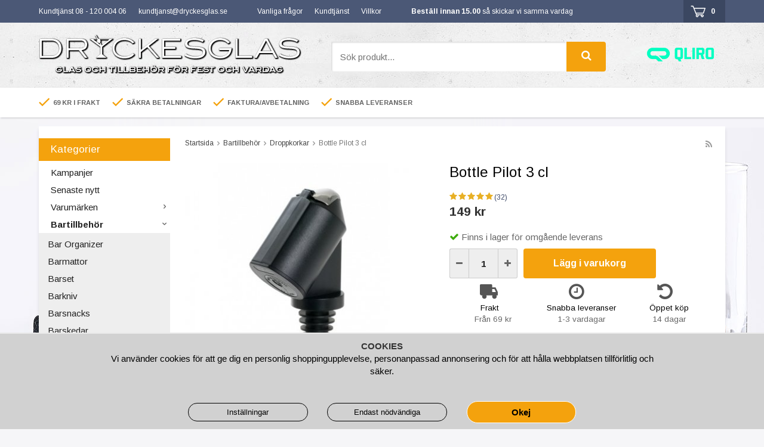

--- FILE ---
content_type: text/html; charset=UTF-8
request_url: https://www.dryckesglas.se/bartillbehor/droppkorkar/bottle-pilot-3-cl/
body_size: 23962
content:
<!doctype html><html lang="sv" class=""><head><meta charset="utf-8"><title>Bottle Pilot 3 cl - Dryckesglas.se</title><meta name="description" content="Bottle Pilot är en underbar dosör i krom och plast som gör det möjligt att hälla snabbt och kontrollerat. Mäter upp 3 cl per dos."><meta name="keywords" content=""><meta name="robots" content="index, follow"><meta name="viewport" content="width=device-width, initial-scale=1"><!-- WIKINGGRUPPEN 9.2.4 --><link rel="shortcut icon" href="/favicon.png"><link rel="preconnect" href="https://fonts.gstatic.com"><style>body{margin:0}*,*:before,*:after{-moz-box-sizing:border-box;-webkit-box-sizing:border-box;box-sizing:border-box}.wgr-icon{visibility:hidden}html{font-family:sans-serif;font-size:15px;line-height:1.45;color:#666;-webkit-font-smoothing:antialiased}body{background-color:#f6f6f8;background-image:url(/frontend/view_desktop/design/bg-left.png),url(/frontend/view_desktop/design/bg-right.png);background-repeat:no-repeat,no-repeat;background-position:top left,top right;background-attachment:fixed,fixed}h1,h2,h3,h4,h5,h6{margin-top:0;margin-bottom:10px;font-weight:400;color:#000}h1{font-size:24px;line-height:1.25}h2{font-size:20px}h3{font-size:17px}h4{font-size:15px}h5{font-size:14px}h6{font-size:10px}p{margin:0 0 10px}b,strong,th{font-weight:700;color:#333}th,td{text-align:left}img{max-width:100%;height:auto;vertical-align:middle}a{color:#3d4967;text-decoration:none}a:hover{color:#485c8e}input,textarea{padding:5px 6px;border:1px solid #c2c2c2;border-radius:2px;color:#222}input:focus,textarea:focus{border-color:#b2b2b2;outline:none}select{padding:2px 3px;font-size:16px}input[type="checkbox"],input[type="radio"]{width:auto;height:auto;margin:0;padding:0;border:none;line-height:normal;cursor:pointer}input[type="radio"],input[type="checkbox"]{display:none;display:inline-block\9}input[type="radio"]+label,input[type="checkbox"]+label{cursor:pointer}input[type="radio"]+label:before,input[type="checkbox"]+label:before{display:inline-block;display:none\9;width:12px;height:12px;margin-right:4px;margin-top:3px;border:1px solid #a9a9a9;border-radius:2px;background:#f9f9f9;background:linear-gradient(#f9f9f9,#e9e9e9);vertical-align:top;content:''}input[type="radio"]+label:before{border-radius:50%}input[type="radio"]:checked+label:before{background:#f9f9f9 url(//wgrremote.se/img/mixed/checkbox-radio-2.png) center no-repeat;background-size:6px}input[type="checkbox"]:checked+label:before{background:#f9f9f9 url(//wgrremote.se/img/mixed/checkbox-box-2.png) center no-repeat;background-size:8px}input[type="radio"]:disabled+label:before,input[type="checkbox"]:disabled+label:before{background:#bbb;cursor:default}hr{display:block;height:1px;margin:15px 0;padding:0;border:0;border-top:1px solid #cfcfcf}.grid{margin-left:-20px}.grid:before,.grid:after{content:"";display:table}.grid:after{clear:both}.grid-item{display:inline-block;padding-left:20px;margin-bottom:20px;vertical-align:top}.grid--middle .grid-item{vertical-align:middle}.grid-item-1-1{width:100%}.grid-item-1-2{width:50%}.grid-item-1-3{width:33.33%}.grid-item-2-3{width:66.66%}.grid-item-1-4{width:25%}.grid-item-1-6{width:16.66%}.l-top-menu-holder{width:100%;background:#4b5876}.l-top-menu{line-height:38px;font-size:12px;color:#fff}.l-top-menu a,.l-top-menu strong{color:#fff}.l-top-menu a:hover{opacity:.8}.l-top-menu a.btn:hover{opacity:1}.l-top-menu *{margin-bottom:0}.l-top-menu__left,.l-top-menu__middle--left,.l-top-menu__middle--right{float:left;margin-right:30px}.l-top-menu__right{float:right}.l-top-menu ul{margin:0;padding:0;list-style:none}.l-top-menu li{display:inline-block;margin-right:20px}.l-holder{position:relative;max-width:1150px;margin:15px auto;background-color:#fff;box-shadow:0 5px 5px rgba(0,0,0,.1);padding:20px 20px 20px 0}.l-constrained{position:relative;max-width:1150px;margin-left:auto;margin-right:auto}.l-header-holder{width:100%;background-color:#f0f0f0;background-image:url(/frontend/view_desktop/design/header-bg.jpg)}.l-header{position:relative;padding-top:20px;padding-bottom:15px}.l-header__left{float:left}.l-header__right{float:right;padding-top:3px}.l-header__right__left,.l-header__right__right{display:inline-block;margin-left:20px}.l-header__middle{overflow:hidden;padding-left:50px;padding-right:30px;padding-top:12px}.l-usp-bar-holder{position:relative;width:100%;background:#fff;box-shadow:1px 1px 3px rgba(0,0,0,.2)}.l-usp-bar{line-height:50px;font-size:11px;font-weight:700;text-transform:uppercase}.l-usp-bar *{margin-bottom:0}.l-usp-bar__left{float:left}.l-usp-bar__right{float:right}.l-usp-bar__right__left,.l-usp-bar__right__right{display:inline-block;vertical-align:middle}.l-usp-bar__right__right{max-width:225px;line-height:normal;overflow:hidden}.l-usp-bar ul{margin:0;padding:0;list-style:none}.l-usp-bar li{display:inline-block;margin-right:20px}.l-usp-bar li img,.l-usp-bar__right img{position:relative;top:-2px}.is-menubar-sticky{position:fixed;top:0;left:0;right:0;width:100%;z-index:10;margin-left:auto;margin-right:auto}.l-main{overflow:hidden;margin-bottom:15px}.l-sidebar,.l-sidebar-primary{width:220px}.l-sidebar-primary{margin-right:25px;float:left}.l-sidebar{margin-left:25px;float:right}.l-product{overflow:hidden}.l-product-col-1,.l-product-col-3{width:45%;float:left}.l-product-col-2{float:right;width:50%}.l-product-col-3{clear:left}.media{margin-bottom:15px}.media,.media-body{overflow:hidden}.media-img{margin-right:15px;float:left}.media-img img{display:block}.table{width:100%;border-collapse:collapse;border-spacing:0}.table td,.table th{padding:0}.default-table{width:100%}.default-table>thead>tr{border-bottom:1px solid #e2e2e2}.default-table>thead th{padding:8px}.default-table>tbody td{padding:8px}.label-wrapper{padding-left:20px}.label-wrapper>label{position:relative}.label-wrapper>label:before{position:absolute;margin-left:-20px}.nav,.nav-block,.nav-float{margin:0;padding-left:0;list-style-type:none}.nav>li,.nav>li>a{display:inline-block}.nav-float>li{float:left}.nav-block>li>a{display:block}.nav-tick li{margin-right:10px}.nav-tick{margin-bottom:10px}.block-list{margin:0;padding-left:0;list-style-type:none}.list-info dd{margin:0 0 15px}.neutral-btn{padding:0;border-style:none;background-color:transparent;outline:none;-webkit-appearance:none;-moz-appearance:none;appearance:none}.breadcrumbs{margin-bottom:25px;font-size:12px}.breadcrumbs>li{color:#777}.breadcrumbs a{color:#444}.breadcrumbs .wgr-icon{margin-left:2px;margin-right:2px;color:#999}.sort-section{margin-bottom:15px}.sort-section>li{margin-right:4px}.highlight-bar{margin-top:15px;margin-bottom:10px;padding:7px 10px;background-color:#eee}.startpage-bar{margin-top:20px;margin-bottom:10px;color:#333;font-size:17px}.startpage-bar-link{display:inline-block;padding-top:5px;float:right;font-size:13px;color:#4b5876}.input-highlight{border:1px solid #dcdcdc;border-radius:4px;background-color:#fff;background-image:linear-gradient(to top,#fff 90%,#eee)}.input-highlight:focus{border-color:#dcdcdc}.site-logo{display:inline-block;max-width:100%}.site-banner{display:none}.vat-selector{position:absolute;top:5px;right:0;font-size:12px}.vat-selector label{margin-left:4px}.site-nav{float:left}.site-nav>li>a{display:block;padding:0 15px;box-shadow:1px 0 0 #dcdcdc;border-right:1px solid #fff;color:#693;font-weight:700;line-height:41px;white-space:nowrap}.site-nav>li>a:hover{text-decoration:none;opacity:.8}.site-nav__home .wgr-icon{position:relative;top:-2px;font-size:16px;vertical-align:middle}.lang-changer select{vertical-align:middle}.lang-changer__flag{margin-right:5px}.site-search{border-style:none;border-radius:4px;overflow:hidden;background:#fff}.site-search>.input-table__item{position:relative}.site-search__input,.site-search__btn{height:50px;padding-left:15px;vertical-align:top}.site-search__btn:focus{opacity:.6}.site-search__input{text-overflow:ellipsis;white-space:nowrap;overflow:hidden;box-shadow:inset 1px 1px 3px rgba(0,0,0,.2)}.site-search__input::-ms-clear{display:none}.site-search__btn{position:relative;right:-1px;padding-left:25px;padding-right:25px;background:#f4a20d;font-size:18px;color:#fff}.module{margin-bottom:15px}.module__heading{margin:0 0 5px;padding:7px 20px;background-color:#f4a20d;font-weight:400;font-size:17px;color:#fff}.module__body{padding:5px 20px 10px;border-style:none;background:#fff}.listmenu{margin:0;padding-left:10px;list-style-type:none}.listmenu a{position:relative;display:block;color:#222}.listmenu .selected{font-weight:700}.listmenu-0{padding-left:0}.listmenu-0:last-child{margin-bottom:-1px}.listmenu-0>li>a{padding-top:4px;padding-bottom:4px;padding-left:20px;padding-right:17px;background-color:#fff}.listmenu-1{padding-top:4px;padding-bottom:4px;padding-left:15px;background:#eee}.listmenu-1>li>a{padding-top:4px;padding-bottom:4px}li .listmenu{display:none}.is-listmenu-opened>.listmenu{display:block}.menu-node{position:absolute;top:0;right:0;bottom:0;margin:auto;width:15px;height:12px;font-size:12px;color:#666}.btn{display:inline-block;padding:8px 22px;border-style:none;border-radius:4px;background-color:#ececec;font-weight:400;font-size:13px;color:#666;line-height:1;cursor:pointer;outline-style:none}.btn:hover,.btn:focus{text-decoration:none;background:#ccc;color:#333}.btn--large{padding:12px 35px;font-size:16px}.btn--primary{background-color:#4b5876;color:#fff}.btn--primary:hover,.btn--primary:focus{background:#314168;color:#fff}.btn--yellow{background-color:#f4a20d;font-weight:700;color:#fff}.btn--yellow:hover,.btn--yellow:focus{background:#d68e0c;color:#fff}.btn--block{display:block;text-align:center}.price{font-weight:700;color:#333}.price-discount{color:#c21b27}.price-original{font-size:13px;text-decoration:line-through}.price-klarna{font-size:13px}.grid-gallery,.list-gallery,.row-gallery{margin:0;padding-left:0;list-style-type:none}.grid-gallery{margin-left:-2%}.grid-gallery>li{display:inline-block;*display:inline;width:23%;margin-left:2%;margin-bottom:2%;padding:8px 8px 12px;border:1px solid #eee;background:#fff;text-align:center;vertical-align:top;cursor:pointer;zoom:1}.grid-gallery>li:hover{border:1px solid #ccc}.view-checkout .grid-gallery>li{width:18%}.l-autocomplete .grid-gallery>li,.view-search .grid-gallery>li{width:31.33%}.list-gallery>li{margin-bottom:15px}.list-gallery>li:last-child{margin-bottom:0}.row-gallery>li{margin-bottom:15px;border:1px solid #e9e9e9;cursor:pointer}.product-item{position:relative}.product-item__img{height:175px;margin-bottom:7px;line-height:175px;text-align:center}.product-item__img img{max-height:100%}.product-item__heading{height:38px;overflow:hidden;margin-bottom:7px;font-weight:400;font-size:15px;line-height:1.3;color:#333}.product-item .price{font-size:18px}.product-item__buttons{margin-top:7px}.product-item-row{overflow:hidden;padding:15px}.product-item-row__img{float:left;width:80px;margin-right:15px;text-align:center}.product-item-row__img img{max-height:80px}.product-item-row__footer{float:right;text-align:right;margin-left:15px}.product-item-row__body{overflow:hidden}.product-item-row__price{margin-bottom:10px}.dropdown{display:none}.product-title{margin-bottom:15px}.product-carousel{margin-bottom:15px;overflow:hidden;position:relative}.product-carousel,.product-carousel__item{max-height:400px}.product-carousel__item{text-align:center;position:relative}.product-carousel__link{display:block;height:0;width:100%;cursor:pointer;cursor:-webkit-zoom-in;cursor:-moz-zoom-in;cursor:zoom-in}.product-carousel__img{position:absolute;top:0;left:0;right:0;bottom:0;margin:auto;max-height:100%;width:auto;object-fit:contain}.product-thumbs{margin-bottom:15px;font-size:0}.product-thumbs img{max-height:50px;margin-top:5px;margin-right:5px;cursor:pointer}.product-option-spacing{padding-right:10px;padding-bottom:7px}.product-cart-button-wrapper{display:flex;flex-wrap:wrap;margin-bottom:0}.product-cart-button-wrapper .btn--yellow{height:50px;padding:0 50px;vertical-align:middle;font-size:16px;line-height:50px;text-align:center}.product-quantity{width:50px;height:50px;padding-top:4px;padding-bottom:4px;border:1px solid #ccc;border-radius:0;background:#eee;font-weight:700;text-align:center;vertical-align:middle}.product-quantity-holder{display:flex;height:42px;margin-bottom:15px;margin-right:10px}.quantity-minus,.quantity-plus{display:flex;align-items:center;border:1px solid #ccc;background:#eee;height:50px;padding:6px 10px;vertical-align:middle;cursor:pointer;font-size:14px;text-align:center}.quantity-minus{border-radius:3px 0 0 3px;border-right:none}.quantity-plus{border-left:none;border-radius:0 3px 3px 0}.product-custom-fields{margin-left:5px;margin-top:10px}.product-price-field{margin-bottom:15px}.product-price-field .price{font-size:21px}.product-stock{margin-bottom:10px}.product-stock-item{display:none}.product-stock-item__text{vertical-align:middle}.product-stock-item .wgr-icon{vertical-align:middle;font-size:16px}.in-stock .wgr-icon{color:#3eac0d}.on-order .wgr-icon{color:#eba709}.soon-out-of-stock .wgr-icon{color:#114b85}.out-of-stock>.wgr-icon{color:#d4463d}.product-part-payment-klarna,.product-part-payment-hbank{margin-bottom:10px}.product-editable .grid{margin-left:0}.product-editable .grid-item{padding-left:0;margin-bottom:0}.product-editable .grid-1-2{display:flex;flex-direction:column;flex:1;margin-bottom:15px}.product-editable .grid-item-1-1>.grid-content{display:flex;align-items:flex-start;flex-wrap:wrap}.product-editable .grid-item-1-3{padding:0;margin:0;margin-right:15px;width:auto}.product-editable .grid-item-2-3{flex:1;width:auto}.product-editable h3,.product-editable p{margin-bottom:0;font-size:.9rem}.rss-logo .wgr-icon{font-size:14px;vertical-align:middle}.rss-logo a{color:#333}.rss-logo a:hover{color:#db6b27;text-decoration:none}.spinner-container{position:relative;z-index:9;color:#222}.spinner-container--small{height:25px}.spinner-container--large{height:100px}.spinner-container--pno{position:absolute;top:50%;right:14px}.spinner-container--kco{height:300px;color:#0070ba}.video-wrapper{position:relative;padding-bottom:56.25%;padding-top:25px;height:0;margin-bottom:20px}.video-wrapper iframe{position:absolute;top:0;left:0;width:100%;height:100%}.input-form input,.input-form textarea{width:100%}.input-form__row{margin-bottom:8px}.input-form label{display:inline-block}.max-width-form{max-width:300px}.max-width-form-x2{max-width:400px}.input-group{position:relative;overflow:hidden;vertical-align:middle}.input-group .input-group__item{position:relative;float:left;width:50%}.input-group .input-group__item:first-child{width:48%;margin-right:2%}.input-group-1-4 .input-group__item{width:70%}.input-group-1-4>.input-group__item:first-child{width:28%}.input-table{display:table}.input-table__item{display:table-cell;white-space:nowrap}.input-table--middle .input-table__item{vertical-align:middle}.flexslider{height:0;overflow:hidden}.view-home .flexslider{margin-bottom:20px;border:1px solid #eee}.flex__item{position:relative;display:none;backface-visibility:hidden;-webkit-backface-visibility:hidden}.flex__item:first-child{display:block}.flexslider .is-flex-lazyload{visibility:hidden}.is-flex-loading .flex-arrow{visibility:hidden}.is-flex-touch .flex-arrows{display:none}.is-flex-loading .flex-nav{visibility:hidden;opacity:0}.flex-nav{margin-top:15px;margin-bottom:10px;opacity:1;visibility:visible}.view-home .flex-nav{position:absolute;bottom:0;z-index:2;left:0;right:0}.flex-nav--paging{text-align:center}.flex-nav--paging li{display:inline-block;margin:0 4px}.flex-nav--paging a{display:block;width:9px;height:9px;background:#666;background:rgba(0,0,0,.2);border-radius:100%;cursor:pointer;text-indent:-9999px}.flex-nav--paging a:hover{background:#333;background:rgba(0,0,0,.3)}.flex-nav--paging .flex-active a{background:#000;background:rgba(0,0,0,.5);cursor:default}.flex-nav--thumbs{overflow:hidden}.flex-nav--thumbs li{width:9%;float:left}.flex-nav--thumbs img{opacity:.7;cursor:pointer}.flex-nav--thumbs img:hover,.flex-nav--thumbs .flex-active img{opacity:1}.flex-nav--thumbs .flex-active{cursor:default}.flex-procent{position:absolute;top:20px;left:20px;width:70px;height:70px;line-height:70px;text-align:center;border-radius:50%;background:#c21b27;font-size:20px;font-weight:700;color:#fff}.flex-caption{position:absolute;top:0;bottom:0;right:20px;width:40%;z-index:8}.flex-title{margin-bottom:3px;font-size:36px;line-height:1.1}.flex-desc{margin-top:10px}.flex-price{margin-bottom:10px}.flex-price--price{font-size:36px;font-weight:700;color:#c21b27}.flex-price--ordprice{font-size:20px;color:#666}.flex-price__left{float:left;max-width:60%}.flex-price__right{float:left;max-width:40%;padding-left:20px;padding-top:17px}.is-hidden{display:none!important}.is-lazyload,.is-lazyloading{visibility:hidden;opacity:0}.is-lazyloaded{visibility:visible;opacity:1;transition:opacity .3s}.clearfix:before,.clearfix:after{content:"";display:table}.clearfix:after{clear:both}.clearfix{*zoom:1}.clear{clear:both}.flush{margin:0!important}.wipe{padding:0!important}.right{float:right!important}.left{float:left!important}.float-none{float:none!important}.text-left{text-align:left!important}.text-center{text-align:center!important}.text-right{text-align:right!important}.lowercase{text-transform:lowercase}.display-table{display:table;width:100%;height:100%}.display-tablecell{display:table-cell;vertical-align:middle}.go:after{content:"\00A0" "\00BB"!important}.stretched{width:100%!important}.center-block{display:block;margin-left:auto;margin-right:auto}.muted{color:#999}.brand{color:#693}div#topcart-holder{position:relative;z-index:2;background:#3b4761;padding-left:12px}#topcart-holder .btn--yellow{margin-left:10px;padding:0 20px;height:38px;line-height:38px;border-radius:0}.topcart-empty{display:inline-block;padding-right:12px}div#topcart-area{display:inline-block}div#topcart-hoverarea{display:inline-block;*display:inline;margin-right:5px;cursor:pointer}.topcart-count,.topcart-subtotal{font-weight:700}.topcart-icon{margin-right:8px}.topcart-font-icon{display:none}.topcart-arrow{margin-right:4px;margin-left:4px}.topcart-font-arrow{margin-left:10px}div#popcart{display:none}.l-mobile-header,.l-mobile-nav,.sort-select,.checkout-cart-row-small,.l-autocomplete-mobile-form{display:none}.l-menubar{max-width:1120px!important}@media all and (max-width:768px){.grid-item-1-4{width:50%}.grid-item-1-6{width:31.33%}}@media all and (max-width:480px){.grid{margin-left:0}.grid-item{padding-left:0}.grid-item-1-2,.grid-item-1-3,.grid-item-2-3,.grid-item-1-4{width:100%}.grid-item-1-6{width:50%}}@media all and (max-width:1190px){body{background-image:none}.l-holder,.l-autocomplete,.l-constrained{margin-left:15px;margin-right:15px;width:auto}.l-top-menu__middle--left{display:none}.l-usp-bar li{margin-right:15px}.l-usp-bar{font-size:10px}}@media all and (max-width:960px){.l-sidebar,.l-usp-bar__left{display:none}.l-sidebar-primary{margin-right:20px}.l-top-menu__left,.l-top-menu__middle--left,.l-top-menu__middle--right{margin-right:10px;font-size:11px}.l-header__middle{padding-left:20px;padding-right:0}.l-header__left{padding-top:3px}.site-logo,.site-logo img{max-width:420px}.l-usp-bar{text-aligN:left}.l-usp-bar__right{float:none}.l-usp-bar__right__right{max-width:none}}@media all and (max-width:830px){.l-header__left{padding-top:8px}.site-logo,.site-logo img{max-width:350px}}@media all and (max-width:768px){body:not(.view-checkout){background:#fff}.l-inner,.view-home .l-inner,.view-checkout .l-inner{margin-left:0;margin-right:0}.l-menubar-wrapper,.l-menubar,.l-top-menu-holder,.l-header-holder,.l-usp-bar-holder{display:none}.l-menubar{margin-left:0;margin-right:0}.l-sidebar-primary{display:none}.l-content,.view-checkout .l-content{margin-top:15px;margin-left:15px;margin-right:15px}.l-holder{margin:0;margin-top:65px;padding:0;background:#fff;box-shadow:none;border-radius:0}.l-mobile-header{position:fixed;overflow:hidden;top:0;left:0;z-index:1000;display:block;width:100%;height:65px;background-color:#f0f0f0;background-image:url(/frontend/view_desktop/design/header-bg.jpg);border-bottom:1px solid #e9e9e9}.view-checkout .l-mobile-header,.l-mobile-header.zoomed{position:absolute}.l-header,.l-mobile-nav{display:none}}@media screen and (orientation:landscape){.l-mobile-header{position:absolute}}@media all and (max-width:480px){.l-holder{margin-top:50px}.l-mobile-header{height:50px}.l-mobile-nav{top:50px}.l-content,.view-checkout .l-content{margin-left:10px;margin-right:10px}}@media all and (max-width:960px){.product-cart-button-wrapper .btn--yellow{padding:0 32px}}@media all and (max-width:600px){.l-product-col-1,.l-product-col-2,.l-product-col-3{width:auto;padding-right:0;float:none}}@media all and (max-width:768px){.mini-site-logo,.mini-site-logo img{position:absolute;top:0;bottom:0}.mini-site-logo{left:95px;right:95px;margin:auto}.mini-site-logo img{left:0;right:0;max-width:300px;max-height:100%;margin:auto;padding-top:5px;padding-bottom:5px;-webkit-transform:translateY(0);-ms-transform:translateY(0);transform:translateY(0);-webkit-transition:-webkit-transform .4s cubic-bezier(.694,.0482,.335,1);transition:transform .4s cubic-bezier(.694,.0482,.335,1)}.mini-cart-info{display:none}}@media all and (max-width:480px){.mini-site-logo img{max-width:165px}}@media all and (max-width:960px){.grid-gallery>li,.view-home .grid-gallery>li,.view-checkout .grid-gallery>li,.view-search .grid-gallery>li,.l-autocomplete .grid-gallery>li{width:48%}.product-item__buttons .btn{padding-left:20px;padding-right:20px}}@media all and (max-width:768px){.grid-gallery>li,.view-home .grid-gallery>li,.view-checkout .grid-gallery>li,.view-search .grid-gallery>li,.l-autocomplete .grid-gallery>li{width:23%}.product-item__buttons .btn{padding-left:15px;padding-right:15px}}@media all and (max-width:600px){.grid-gallery>li,.view-home .grid-gallery>li,.view-checkout .grid-gallery>li,.view-search .grid-gallery>li,.l-autocomplete .grid-gallery>li{width:48%}.product-item__buttons .btn{padding-left:16px;padding-right:16px}}@media all and (max-width:480px){.product-carousel,.product-carousel__item{max-height:250px}.product-cart-button-wrapper .btn--yellow{width:100%}.product-quantity{width:100%}.product-quantity-holder{display:flex;flex:1 1 auto;margin-right:0}.quantity-minus,.quantity-plus{justify-content:center;width:50%}}@media all and (max-width:960px){.hide-for-xlarge{display:none!important}}@media all and (max-width:768px){.hide-for-large{display:none!important}}@media all and (max-width:480px){.hide-for-medium{display:none!important}}@media all and (max-width:320px){.hide-for-small{display:none!important}}@media all and (min-width:769px){.hide-on-desktop{display:none}}@media all and (max-width:768px){.hide-on-touch{display:none}}.filterlistmenu{margin:0;padding:0;list-style-type:none}.filterlistmenu:last-child{margin-bottom:-1px}.filterlistmenu li{padding:5px;border-bottom:solid 1px #dcdcdc;background-color:#fff;background-image:linear-gradient(to bottom,#fff,#f8f8f8)}.filterlistmenu li.filter-item-title{font-weight:700;background-color:#eee;background-image:linear-gradient(to bottom,#eee,#ddd);border-bottom:solid 1px #bbb}.product-filter{display:none;overflow:hidden;margin-top:10px;margin-bottom:10px;padding:0;border:1px solid #e2e2e2;border-radius:3px}.product-filter__btn{width:100%;padding:10px;font-weight:700;text-align:left}.product-filter__body{display:none;padding:15px 15px 0}@media all and (max-width:768px){.product-filter{display:block}}</style><link rel="preload" href="/frontend/view_desktop/css/compiled/compiled879.css" as="style" onload="this.rel='stylesheet'"><noscript><link rel="stylesheet" href="/frontend/view_desktop/css/compiled/compiled879.css"></noscript><script>/*! loadCSS: load a CSS file asynchronously. [c]2016 @scottjehl, Filament Group, Inc. Licensed MIT */
!function(a){"use strict";var b=function(b,c,d){function j(a){return e.body?a():void setTimeout(function(){j(a)})}function l(){f.addEventListener&&f.removeEventListener("load",l),f.media=d||"all"}var g,e=a.document,f=e.createElement("link");if(c)g=c;else{var h=(e.body||e.getElementsByTagName("head")[0]).childNodes;g=h[h.length-1]}var i=e.styleSheets;f.rel="stylesheet",f.href=b,f.media="only x",j(function(){g.parentNode.insertBefore(f,c?g:g.nextSibling)});var k=function(a){for(var b=f.href,c=i.length;c--;)if(i[c].href===b)return a();setTimeout(function(){k(a)})};return f.addEventListener&&f.addEventListener("load",l),f.onloadcssdefined=k,k(l),f};"undefined"!=typeof exports?exports.loadCSS=b:a.loadCSS=b}("undefined"!=typeof global?global:this);
function onloadCSS(a,b){function d(){!c&&b&&(c=!0,b.call(a))}var c;a.addEventListener&&a.addEventListener("load",d),a.attachEvent&&a.attachEvent("onload",d),"isApplicationInstalled"in navigator&&"onloadcssdefined"in a&&a.onloadcssdefined(d)}!function(a){if(a.loadCSS){var b=loadCSS.relpreload={};if(b.support=function(){try{return a.document.createElement("link").relList.supports("preload")}catch(a){return!1}},b.poly=function(){for(var b=a.document.getElementsByTagName("link"),c=0;c<b.length;c++){var d=b[c];"preload"===d.rel&&"style"===d.getAttribute("as")&&(a.loadCSS(d.href,d),d.rel=null)}},!b.support()){b.poly();var c=a.setInterval(b.poly,300);a.addEventListener&&a.addEventListener("load",function(){a.clearInterval(c)}),a.attachEvent&&a.attachEvent("onload",function(){a.clearInterval(c)})}}}(this);</script><!-- Start of dryckesglas Zendesk Widget script --><script id="ze-snippet" src="https://static.zdassets.com/ekr/snippet.js?key=9a4454ea-095d-4685-a699-f88d183c52fc"> </script><!-- End of dryckesglas Zendesk Widget script --><link rel="canonical" href="https://www.dryckesglas.se/bartillbehor/droppkorkar/bottle-pilot-3-cl/"><script>window.dataLayer = window.dataLayer || [];
function gtag(){dataLayer.push(arguments);}
gtag('consent', 'default', {
'ad_storage': 'denied',
'analytics_storage': 'denied',
'ad_user_data': 'denied',
'ad_personalization': 'denied'
});
window.updateGoogleConsents = (function () {
let consents = {};
let timeout;
const addConsents = (function() {
let executed = false;
return function() {
if (!executed) {
executed = true;
gtag('consent', 'update', consents);
delete window.updateGoogleConsents;
}
}
})();
return function (obj) {
consents = { ...consents, ...obj };
clearTimeout(timeout);
setTimeout(addConsents, 25);
}
})();</script><script>document.addEventListener('DOMContentLoaded', function(){
$(document).on('acceptCookies1', function() {
$('body').append(atob('PHNjcmlwdD51cGRhdGVHb29nbGVDb25zZW50cyh7ICdhZF9zdG9yYWdlJzogJ2dyYW50ZWQnIH0pOzwvc2NyaXB0Pg=='));
});
});</script><script>document.addEventListener('DOMContentLoaded', function(){
$(document).on('acceptCookies1', function() {
$('body').append(atob('PHNjcmlwdD51cGRhdGVHb29nbGVDb25zZW50cyh7ICdhbmFseXRpY3Nfc3RvcmFnZSc6ICdncmFudGVkJyB9KTs8L3NjcmlwdD4='));
});
});</script><script>document.addEventListener('DOMContentLoaded', function(){
$(document).on('acceptCookies1', function() {
$('body').append(atob('PHNjcmlwdD51cGRhdGVHb29nbGVDb25zZW50cyh7ICdhZF91c2VyX2RhdGEnOiAnZ3JhbnRlZCcgfSk7PC9zY3JpcHQ+'));
});
});</script><script>document.addEventListener('DOMContentLoaded', function(){
$(document).on('acceptCookies1', function() {
$('body').append(atob('PHNjcmlwdD51cGRhdGVHb29nbGVDb25zZW50cyh7ICdhZF9wZXJzb25hbGl6YXRpb24nOiAnZ3JhbnRlZCcgfSk7PC9zY3JpcHQ+'));
});
});</script><script>document.addEventListener('DOMContentLoaded', function(){
$(document).on('denyCookies1', function() {
$('body').append(atob('PHNjcmlwdD51cGRhdGVHb29nbGVDb25zZW50cyh7ICdhZF9zdG9yYWdlJzogJ2RlbmllZCcgfSk7PC9zY3JpcHQ+'));
});
});</script><script>document.addEventListener('DOMContentLoaded', function(){
$(document).on('denyCookies1', function() {
$('body').append(atob('PHNjcmlwdD51cGRhdGVHb29nbGVDb25zZW50cyh7ICdhbmFseXRpY3Nfc3RvcmFnZSc6ICdkZW5pZWQnIH0pOzwvc2NyaXB0Pg=='));
});
});</script><script>document.addEventListener('DOMContentLoaded', function(){
$(document).on('denyCookies1', function() {
$('body').append(atob('PHNjcmlwdD51cGRhdGVHb29nbGVDb25zZW50cyh7ICdhZF91c2VyX2RhdGEnOiAnZGVuaWVkJyB9KTs8L3NjcmlwdD4='));
});
});</script><script>document.addEventListener('DOMContentLoaded', function(){
$(document).on('denyCookies1', function() {
$('body').append(atob('PHNjcmlwdD51cGRhdGVHb29nbGVDb25zZW50cyh7ICdhZF9wZXJzb25hbGl6YXRpb24nOiAnZGVuaWVkJyB9KTs8L3NjcmlwdD4='));
});
});</script><script>if (typeof dataLayer == 'undefined') {var dataLayer = [];} dataLayer.push({"ecommerce":{"currencyCode":"SEK","detail":{"products":[{"name":"Bottle Pilot 3 cl","id":"4302L","price":149,"category":"bartillbehor\/droppkorkar"}]}}}); dataLayer.push({"event":"fireRemarketing","remarketing_params":{"ecomm_prodid":"4302L","ecomm_category":"bartillbehor\/droppkorkar","ecomm_totalvalue":149,"isSaleItem":false,"ecomm_pagetype":"product"}}); (function(w,d,s,l,i){w[l]=w[l]||[];w[l].push({'gtm.start':
new Date().getTime(),event:'gtm.js'});var f=d.getElementsByTagName(s)[0],
j=d.createElement(s),dl=l!='dataLayer'?'&l='+l:'';j.async=true;j.src=
'//www.googletagmanager.com/gtm.js?id='+i+dl;f.parentNode.insertBefore(j,f);
})(window,document,'script','dataLayer','GTM-MGK26K9')</script><script async src="https://www.googletagmanager.com/gtag/js?id=UA-2682477-8"></script><script>window.dataLayer = window.dataLayer || [];
function gtag(){dataLayer.push(arguments);}
gtag("js", new Date());
gtag("config", "UA-2682477-8", {"currency":"SEK"});gtag("event", "view_item", {"items":{"id":"4302L","name":"Bottle Pilot 3 cl","brand":"Bottle Pilot","category":"bartillbehor\/droppkorkar","price":149}}); </script><script>document.addEventListener('DOMContentLoaded', function(){
$(document).on('acceptCookies1', function() {
$('body').append(atob('PHNjcmlwdD4hZnVuY3Rpb24oZixiLGUsdixuLHQscyl7aWYoZi5mYnEpcmV0dXJuO249Zi5mYnE9ZnVuY3Rpb24oKXtuLmNhbGxNZXRob2Q/[base64]'));
});
});</script><meta name="google-site-verification" content="2Vn5KxnJJ_d3q-YNqxyXzyu4fG3K5234MDQ0SujdEAc" /><meta name="google-site-verification" content="C7p1Ocdj03iuLMPUK971X3edwQuvSYJyLTiprOi-kp4" /><meta name="google-site-verification" content="QePFAi6hY-bskOdDwPqO3V2tpwMf98ddJWl5jbY70i0" /><!-- Pinterest Tag --><script>!function(e){if(!window.pintrk){window.pintrk = function () {
window.pintrk.queue.push(Array.prototype.slice.call(arguments))};var
n=window.pintrk;n.queue=[],n.version="3.0";var
t=document.createElement("script");t.async=!0,t.src=e;var
r=document.getElementsByTagName("script")[0];
r.parentNode.insertBefore(t,r)}}("https://s.pinimg.com/ct/core.js");
pintrk('load', '2614059860770', {em: '<user_email_address>'});
pintrk('page');</script><noscript><img height="1" width="1" style="display:none;" alt=""
src="https://ct.pinterest.com/v3/?event=init&tid=2614059860770&pd[em]=<hashed_email_address>&noscript=1" /></noscript><!-- end Pinterest Tag --><meta property="og:title" content="Bottle Pilot 3 cl"/><meta property="og:description" content="Bottle Pilot, även kallad Bottle Master är en automatisk droppkork som gör att du snabbt och enkelt kan hälla upp avsedd mängd sprit eller vin.Då flera doser ska hällas upp på en och samma gång ska flaskan inte vändas tillbaka efter varje dos utan dosören häller upp en viss mängd om och om igen med någon sekunds mellanrum.Passar till flaskor som har en storlek på mellan 70-100 cl.En underbar dosör som slår allt annat på marknaden. Perfekt till whiskyklubbar och till whiskyprovning.Fukta korken innan du sätter den på flaskan. Tänk också på att det måste finnas tillräckligt med luft i flaskan för att bottle piloten ska kunna portionera ut avsedd mängd, töm därför ut en mindre mängd destillat från flaskan innan ni sätter den på flaskan för optimalt resultat.SkötselrådMaskindiskas ej.Handdiskas i max 50 grader.Bör tas bort från flaskan då den inte används.OBS Olika utformningar samt olika färger på lamellerna kan förekomma.Produkten funktionstestas med sprit innan den packas och skickas från vårt lager.Kallas även för Bottle Master."/><meta property="og:type" content="product"/><meta property="og:url" content="https://www.dryckesglas.se/bartillbehor/droppkorkar/bottle-pilot-3-cl/"/><meta property="og:site_name" content="Dryckesglas.se"/><meta property="product:retailer_item_id" content="4302L"/><meta property="product:price:amount" content="149" /><meta property="product:price:currency" content="SEK" /><meta property="product:availability" content="instock" /><meta property="og:image" content="https://www.dryckesglas.se/images/zoom/bottle-pilot-3cl-svart.jpg"/><meta property="og:image" content="https://www.dryckesglas.se/images/normal/dryckesglas-91873.jpg"/></head><body class="view-product" itemscope itemtype="http://schema.org/ItemPage"><div id="fb-root"></div><!-- Google Tag Manager (noscript) --><noscript><iframe src="https://www.googletagmanager.com/ns.html?id=GTM-MGK26K9"
height="0" width="0" style="display:none;visibility:hidden"></iframe></noscript><!-- End Google Tag Manager (noscript) --><div id="fb-root"></div><script>(function(d, s, id) {
var js, fjs = d.getElementsByTagName(s)[0];
if (d.getElementById(id)) return;
js = d.createElement(s); js.id = id;
js.src = "//connect.facebook.net/sv_SE/sdk.js#xfbml=1&version=v2.8";
fjs.parentNode.insertBefore(js, fjs);
}(document, 'script', 'facebook-jssdk'));</script><div class="l-mobile-header"><button class="neutral-btn mini-menu"><i class="wgr-icon icon-navicon"></i></button><button class="neutral-btn mini-search js-touch-area"><i class="wgr-icon icon-search"></i></button><div class="mini-site-logo"><a href="/"><img src="/frontend/view_desktop/design/logos/logo_sv.png" class="mini-site-logo" alt="Dryckesglas.se"></a><div class="mini-cart-info"><span class="mini-cart-info-text">Produkten har blivit tillagd i varukorgen</span></div></div><button class="neutral-btn mini-cart js-touch-area" onclick="goToURL('/checkout')"><span class="mini-cart-inner"><i class="wgr-icon icon-cart"></i></span></button></div><div class="page"><div class="l-top-menu-holder"><div class="l-top-menu l-constrained clearfix"><div class="l-top-menu__left"><ul><li>Kundtj&auml;nst 08 - 120 004 06</li><li><a href="/cdn-cgi/l/email-protection#85eef0ebe1f1efe4ebf6f1c5e1f7fce6eee0f6e2e9e4f6abf6e0"><span class="__cf_email__" data-cfemail="aec5dbc0cadac4cfc0dddaeecadcd7cdc5cbddc9c2cfdd80ddcb">[email&#160;protected]</span></a></li></ul></div><div class="l-top-menu__middle--left"><ul><li><a href="/info/faq/">Vanliga fr&aring;gor</a></li><li><a href="/contact/">Kundtj&auml;nst</a></li><li><a href="/info/villkor/">Villkor</a></li></ul></div><div class="l-top-menu__middle--right"><p><strong>Best&auml;ll innan 15.00</strong> s&aring; skickar vi samma vardag</p></div><div class="l-top-menu__right"><div id="topcart-holder"><div id="topcart-area"><span class="topcart-empty"><img src="/frontend/view_desktop/design/topcart_cartsymbol.png" class="topcart-icon" alt="Cart"><span class="topcart-count">0</span><div id="topcart-hoverarea"></div></span></div></div><div id="popcart"></div></div></div></div><div class="l-header-holder"><div class="l-header l-constrained clearfix clearfix"><div class="l-header__left"><a class="site-logo" href="/"><img src="/frontend/view_desktop/design/logos/logo_sv.png" alt="Dryckesglas.se"></a></div><div class="l-header__right clearfix"><div class="l-header__right__left"><p><img alt="" height="61" src="/userfiles/image/logo_text_mint.png" width="150"></p></div></div><div class="l-header__middle"><!-- Search Box --><form method="get" action="/search/" class="site-search input-highlight input-table input-table--middle" itemprop="potentialAction" itemscope itemtype="http://schema.org/SearchAction"><meta itemprop="target" content="https://www.dryckesglas.se/search/?q={q}"/><input type="hidden" name="lang" value="sv"><div class="input-table__item stretched"><input type="search" autocomplete="off" value="" name="q" class="js-autocomplete-input neutral-btn stretched site-search__input" placeholder="Sök produkt..." required itemprop="query-input"><div class="is-autocomplete-spinner"></div><i class="is-autocomplete-clear wgr-icon icon-times"></i></div><div class="input-table__item">
<button type="submit" class="neutral-btn site-search__btn"><i class="wgr-icon icon-search"></i></button></div></form></div></div></div><div class="l-usp-bar-holder"><div class="l-usp-bar l-constrained clearfix"><div class="l-usp-bar__left"><ul><li><img alt="" height="14" src="/userfiles/image/check.png" width="18">&nbsp; 69 kr i frakt</li><li><img alt="" height="14" src="/userfiles/image/check.png" width="18">&nbsp; S&auml;kra betalningar</li><li><img alt="" height="14" src="/userfiles/image/check.png" width="18">&nbsp; Faktura/avbetalning</li><li><img alt="" height="14" src="/userfiles/image/check.png" width="18">&nbsp; Snabba leveranser</li></ul></div><div class="l-usp-bar__right clearfix"><div class="l-usp-bar__right__left"></div><div class="l-usp-bar__right__right"><div class="fb-like" data-href="https://www.facebook.com/dryckesglascom/" data-layout="standard" data-action="like" data-size="small" data-show-faces="false" data-share="false" data-width="100"></div></div></div></div></div><div class="l-holder clearfix"><div class="l-content clearfix"><div class="l-sidebar-primary"><!-- Categories --><div class="module"><h5 class="module__heading">Kategorier</h5><div class="module__body wipe"><ul class="listmenu listmenu-0"><li><a class="" href="/campaigns/">Kampanjer</a></li></ul><ul class="listmenu listmenu-0"><li><a href="/senaste-nytt/" title="Senaste nytt">Senaste nytt</a></li><li><a href="/varumarken/" title="Varumärken">Varumärken<i class="menu-node js-menu-node wgr-icon icon-arrow-right5" data-arrows="icon-arrow-down5 icon-arrow-right5"></i></a><ul class="listmenu listmenu-1"><li><a href="/varumarken/arcoroc/" title="Arcoroc">Arcoroc</a></li><li><a href="/varumarken/ardbeg/" title="Ardbeg">Ardbeg</a></li><li><a href="/varumarken/bormioli-rocco/" title="Bormioli Rocco">Bormioli Rocco</a></li><li><a href="/varumarken/bowmore/" title="Bowmore">Bowmore</a></li><li><a href="/varumarken/boxinbag-co/" title="BOXinBAG &amp; CO">BOXinBAG & CO</a></li><li><a href="/varumarken/dorre/" title="Dorre">Dorre</a></li><li><a href="/varumarken/duralex/" title="Duralex">Duralex</a></li><li><a href="/varumarken/durobor/" title="Durobor">Durobor</a></li><li><a href="/varumarken/francos/" title="Franco´s">Franco´s</a></li><li><a href="/varumarken/gefu/" title="Gefu">Gefu</a></li><li><a href="/varumarken/glencairn/" title="Glencairn">Glencairn</a></li><li><a href="/varumarken/govino/" title="Govino">Govino</a></li><li><a href="/varumarken/hanriis/" title="Hanriis">Hanriis</a></li><li><a href="/varumarken/ice-bag-gimex/" title="Ice Bag, Gimex">Ice Bag, Gimex</a></li><li><a href="/varumarken/il-doge/" title="Il Doge">Il Doge</a></li><li><a href="/varumarken/isi/" title="iSi">iSi</a></li><li><a href="/varumarken/jack-daniels/" title="Jack Daniels">Jack Daniels</a></li><li><a href="/varumarken/jagermeister/" title="Jägermeister">Jägermeister</a></li><li><a href="/varumarken/kahla/" title="Kahla">Kahla</a></li><li><a href="/varumarken/koala/" title="Koala">Koala</a></li><li><a href="/varumarken/laguiole/" title="Laguiole">Laguiole</a></li><li><a href="/varumarken/libbey/" title="Libbey">Libbey</a></li><li><a href="/varumarken/lovin/" title="Lovin">Lovin</a></li><li><a href="/varumarken/luigi-bormioli/" title="Luigi Bormioli">Luigi Bormioli</a></li><li><a href="/varumarken/mackmyra/" title="Mackmyra">Mackmyra</a></li><li><a href="/varumarken/magasin/" title="Magasin">Magasin</a></li><li><a href="/varumarken/monin/" title="Monin">Monin</a></li><li><a href="/varumarken/mr-mrs-t/" title="Mr &amp; Mrs T">Mr & Mrs T</a></li><li><a href="/varumarken/nachtmann/" title="Nachtmann">Nachtmann</a></li><li><a href="/varumarken/onis/" title="ONIS">ONIS</a></li><li><a href="/varumarken/peugeot/" title="Peugeot">Peugeot</a></li><li><a href="/varumarken/reijmyre/" title="Reijmyre">Reijmyre</a></li><li><a href="/varumarken/rona/" title="Rona">Rona</a></li><li><a href="/varumarken/rosenthal/" title="Rosenthal">Rosenthal</a></li><li><a href="/varumarken/sagaform/" title="Sagaform">Sagaform</a></li><li><a href="/varumarken/sahm/" title="Sahm">Sahm</a></li><li><a href="/varumarken/schott-zwiesel/" title="Schott Zwiesel">Schott Zwiesel</a></li><li><a href="/varumarken/spiegelau/" title="Spiegelau">Spiegelau</a></li><li><a href="/varumarken/the-bars/" title="The Bars">The Bars</a></li><li><a href="/varumarken/tree-ripe/" title="Tree Ripe">Tree Ripe</a></li><li><a href="/varumarken/urban-bar/" title="Urban Bar">Urban Bar</a></li><li><a href="/varumarken/vacu-vin/" title="Vacu Vin">Vacu Vin</a></li><li><a href="/varumarken/victorinox/" title="Victorinox">Victorinox</a></li><li><a href="/varumarken/zwiesel-glas/" title="Zwiesel glas">Zwiesel glas</a></li><li><a href="/varumarken/alghult-skruf/" title="Älghult - Skruf">Älghult - Skruf</a></li></ul></li><li class="is-listmenu-opened"><a class="selected" href="/bartillbehor/" title="Bartillbehör">Bartillbehör<i class="menu-node js-menu-node wgr-icon icon-arrow-down5" data-arrows="icon-arrow-down5 icon-arrow-right5"></i></a><ul class="listmenu listmenu-1"><li><a href="/bartillbehor/bar-organizer/" title="Bar Organizer">Bar Organizer</a></li><li><a href="/bartillbehor/barmattor/" title="Barmattor">Barmattor</a></li><li><a href="/bartillbehor/barset/" title="Barset">Barset</a></li><li><a href="/bartillbehor/barkniv/" title="Barkniv">Barkniv</a></li><li><a href="/bartillbehor/barsnacks/" title="Barsnacks">Barsnacks</a></li><li><a href="/bartillbehor/barskedar/" title="Barskedar">Barskedar</a></li><li><a href="/bartillbehor/champagneforslutare/" title="Champagneförslutare">Champagneförslutare</a></li><li><a href="/bartillbehor/citruspress/" title="Citruspress">Citruspress</a></li><li><a href="/bartillbehor/drinkmix-syrup/" title="Drinkmix &amp; Syrup">Drinkmix & Syrup</a></li><li><a href="/bartillbehor/drinkpinnar/" title="Drinkpinnar">Drinkpinnar</a></li><li class="is-listmenu-opened"><a class="selected" href="/bartillbehor/droppkorkar/" title="Droppkorkar">Droppkorkar</a></li><li><a href="/bartillbehor/forkladen/" title="Förkläden">Förkläden</a></li><li><a href="/bartillbehor/glashangare/" title="Glashängare">Glashängare</a></li><li><a href="/bartillbehor/isformar/" title="Isformar">Isformar</a></li><li><a href="/bartillbehor/ishink/" title="Ishink">Ishink</a></li><li><a href="/bartillbehor/iskross-och-isyxa/" title="Iskross och Isyxa">Iskross och Isyxa</a></li><li><a href="/bartillbehor/istang-och-isskopa/" title="Istång och isskopa">Istång och isskopa</a></li><li><a href="/bartillbehor/karaffer/" title="Karaffer">Karaffer</a></li><li><a href="/bartillbehor/margaritasalt/" title="Margaritasalt">Margaritasalt</a></li><li><a href="/bartillbehor/muddlers/" title="Muddlers">Muddlers</a></li><li><a href="/bartillbehor/matglas/" title="Mätglas">Mätglas</a></li><li><a href="/bartillbehor/rivjarn-peeler/" title="Rivjärn - Peeler">Rivjärn - Peeler</a></li><li><a href="/bartillbehor/shakers-och-rorglas/" title="Shakers och rörglas">Shakers och rörglas</a></li><li><a href="/bartillbehor/store-n-pour/" title="Store n Pour">Store n Pour</a></li><li><a href="/bartillbehor/sifoner/" title="Sifoner">Sifoner</a></li><li><a href="/bartillbehor/silar/" title="Silar">Silar</a></li><li><a href="/bartillbehor/skarbrador/" title="Skärbrädor">Skärbrädor</a></li><li><a href="/bartillbehor/sugror/" title="Sugrör">Sugrör</a></li><li><a href="/bartillbehor/vinpumpar/" title="Vinpumpar">Vinpumpar</a></li><li><a href="/bartillbehor/whiskystenar/" title="Whiskystenar">Whiskystenar</a></li><li><a href="/bartillbehor/aggvita/" title="Äggvita">Äggvita</a></li><li><a href="/bartillbehor/oppnare-korkskruvar/" title="Öppnare/korkskruvar">Öppnare/korkskruvar</a></li></ul></li><li><a href="/bordstillbehor/" title="Bordstillbehör">Bordstillbehör</a></li><li><a href="/bocker/" title="Böcker">Böcker</a></li><li><a href="/champagneglas/" title="Champagneglas">Champagneglas</a></li><li><a href="/cocktailglas/" title="Cocktailglas">Cocktailglas</a></li><li><a href="/cognacglas/" title="Cognacglas">Cognacglas</a></li><li><a href="/dricksglas/" title="Dricksglas">Dricksglas</a></li><li><a href="/drinkglas/" title="Drinkglas">Drinkglas</a></li><li><a href="/drinkmix-syrup/" title="Drinkmix &amp; Syrup">Drinkmix & Syrup</a></li><li><a href="/droppkorkar/" title="Droppkorkar">Droppkorkar</a></li><li><a href="/filmtillbehor/" title="Filmtillbehör">Filmtillbehör</a></li><li><a href="/ginglas/" title="Ginglas">Ginglas</a></li><li><a href="/glaslock/" title="Glaslock">Glaslock</a></li><li><a href="/glogglas-muggar/" title="Glögglas - muggar">Glögglas - muggar</a></li><li><a href="/grappaglas/" title="Grappaglas">Grappaglas</a></li><li><a href="/irish-coffee/" title="Irish Coffee">Irish Coffee</a></li><li><a href="/kaffeglas/" title="Kaffeglas">Kaffeglas</a></li><li><a href="/kaffegods-mm/" title="Kaffegods m.m.">Kaffegods m.m.</a></li><li><a href="/karaffer/" title="Karaffer">Karaffer</a></li><li><a href="/mackmyra/" title="Mackmyra">Mackmyra</a></li><li><a href="/margaritaglas/" title="Margaritaglas">Margaritaglas</a></li><li><a href="/pizzatallrikar/" title="Pizzatallrikar">Pizzatallrikar</a></li><li><a href="/plastglas/" title="Plastglas">Plastglas</a></li><li><a href="/presentartiklar/" title="Presentartiklar">Presentartiklar</a></li><li><a href="/shotglas/" title="Shotglas">Shotglas</a></li><li><a href="/skalar/" title="Skålar">Skålar</a></li><li><a href="/snapsglas/" title="Snapsglas">Snapsglas</a></li><li><a href="/starkvinsglas/" title="Starkvinsglas">Starkvinsglas</a></li><li><a href="/tavlor/" title="Tavlor">Tavlor</a></li><li><a href="/vinglas/" title="Vinglas">Vinglas</a></li><li><a href="/olglas/" title="Ölglas">Ölglas</a></li><li><a href="/vintillbehor/" title="Vintillbehör">Vintillbehör<i class="menu-node js-menu-node wgr-icon icon-arrow-right5" data-arrows="icon-arrow-down5 icon-arrow-right5"></i></a><ul class="listmenu listmenu-1"><li><a href="/vintillbehor/droppring/" title="Droppring">Droppring</a></li><li><a href="/vintillbehor/flackborttagare/" title="Fläckborttagare">Fläckborttagare</a></li><li><a href="/vintillbehor/vinforslutare/" title="Vinförslutare">Vinförslutare</a></li><li><a href="/vintillbehor/glashallare/" title="Glashållare">Glashållare</a></li><li><a href="/vintillbehor/glaslock/" title="Glaslock">Glaslock</a></li><li><a href="/vintillbehor/glasmarkorer/" title="Glasmarkörer">Glasmarkörer</a></li><li><a href="/vintillbehor/hallpip/" title="Hällpip">Hällpip</a></li><li><a href="/vintillbehor/ice-bag/" title="Ice Bag">Ice Bag</a></li><li><a href="/vintillbehor/karaffer/" title="Karaffer">Karaffer</a></li><li><a href="/vintillbehor/korkskruvar-mm/" title="Korkskruvar m.m">Korkskruvar m.m</a></li><li><a href="/vintillbehor/rengoring/" title="Rengöring">Rengöring</a></li><li><a href="/vintillbehor/spottkoppar/" title="Spottkoppar">Spottkoppar</a></li><li><a href="/vintillbehor/tavlor/" title="Tavlor">Tavlor</a></li><li><a href="/vintillbehor/vakuumpumpar/" title="Vakuumpumpar">Vakuumpumpar</a></li><li><a href="/vintillbehor/vin-och-champagnekylare/" title="Vin och Champagnekylare">Vin och Champagnekylare</a></li><li><a href="/vintillbehor/vinluftare-sil/" title="Vinluftare - sil">Vinluftare - sil</a></li><li><a href="/vintillbehor/vintermometer/" title="Vintermometer">Vintermometer</a></li><li><a href="/vintillbehor/vinset/" title="Vinset">Vinset</a></li><li><a href="/vintillbehor/vaskor/" title="Väskor">Väskor</a></li></ul></li><li><a href="/whiskyglas/" title="Whiskyglas">Whiskyglas<i class="menu-node js-menu-node wgr-icon icon-arrow-right5" data-arrows="icon-arrow-down5 icon-arrow-right5"></i></a><ul class="listmenu listmenu-1"><li><a href="/whiskyglas/ardbegglas/" title="Ardbegglas">Ardbegglas</a></li><li><a href="/whiskyglas/bowmoreglas/" title="Bowmoreglas">Bowmoreglas</a></li><li><a href="/whiskyglas/glencairnglas/" title="Glencairnglas">Glencairnglas</a></li><li><a href="/whiskyglas/jack-daniels/" title="Jack Daniels">Jack Daniels</a></li><li><a href="/whiskyglas/mackmyraglas/" title="Mackmyraglas">Mackmyraglas</a></li><li><a href="/whiskyglas/nosing-copitaglas/" title="Nosing Copitaglas">Nosing Copitaglas</a></li><li><a href="/whiskyglas/portoglas/" title="Portoglas">Portoglas</a></li><li><a href="/whiskyglas/reijmyreglas/" title="Reijmyreglas">Reijmyreglas</a></li><li><a href="/whiskyglas/tumblerglas/" title="Tumblerglas">Tumblerglas</a></li><li><a href="/whiskyglas/urban-bar/" title="Urban Bar">Urban Bar</a></li><li><a href="/whiskyglas/viticole/" title="Viticole">Viticole</a></li><li><a href="/whiskyglas/whiskey-shotglas/" title="Whiskey Shotglas">Whiskey Shotglas</a></li><li><a href="/whiskyglas/whisky-sniffer/" title="Whisky Sniffer">Whisky Sniffer</a></li><li><a href="/whiskyglas/alghult/" title="Älghult">Älghult</a></li></ul></li><li><a href="/whiskytillbehor/" title="Whiskytillbehör">Whiskytillbehör<i class="menu-node js-menu-node wgr-icon icon-arrow-right5" data-arrows="icon-arrow-down5 icon-arrow-right5"></i></a><ul class="listmenu listmenu-1"><li><a href="/whiskytillbehor/bocker/" title="Böcker">Böcker</a></li><li><a href="/whiskytillbehor/choklad-fudge/" title="Choklad &amp; Fudge">Choklad & Fudge</a></li><li><a href="/whiskytillbehor/fickpluntor/" title="Fickpluntor">Fickpluntor</a></li><li><a href="/whiskytillbehor/glaslock/" title="Glaslock">Glaslock</a></li><li><a href="/whiskytillbehor/mackmyra/" title="Mackmyra">Mackmyra</a></li><li><a href="/whiskytillbehor/sampleflaskor/" title="Sampleflaskor">Sampleflaskor</a></li><li><a href="/whiskytillbehor/shortbread/" title="Shortbread">Shortbread</a></li><li><a href="/whiskytillbehor/tavlor/" title="Tavlor">Tavlor</a></li><li><a href="/whiskytillbehor/vattenkannor/" title="Vattenkannor">Vattenkannor</a></li><li><a href="/whiskytillbehor/whiskymarmelad/" title="Whiskymarmelad">Whiskymarmelad</a></li><li><a href="/whiskytillbehor/whiskystenar/" title="Whiskystenar">Whiskystenar</a></li><li><a href="/whiskytillbehor/whiskyvatten/" title="Whiskyvatten">Whiskyvatten</a></li></ul></li><li><a href="/mors-dag/" title="Mors dag">Mors dag</a></li><li><a href="/fars-dag/" title="Fars Dag">Fars Dag</a></li><li><a href="/julklappstips/" title="Julklappstips">Julklappstips</a></li></ul></div></div> <!-- End .module --><div class="module"><h5 class="module__heading">Kundtjänst</h5><div class="module__body"><p>Beh&ouml;ver ni hj&auml;lp?<br>Kontakta v&aring;r kundtj&auml;nst via telefon eller e-post</p><p>Vardagar 10:30 - 16:00</p><p><strong>Tel. <a href="tel:08 - 120 004 06">08 - 120 004 06</a></strong></p><p><strong><a href="/cdn-cgi/l/email-protection#2e455b404a5a444f405d5a6e4a5c574d454b5d49424f5d005d4b"><span class="__cf_email__" data-cfemail="412a342f25352b202f323501253338222a2432262d20326f3224">[email&#160;protected]</span></a></strong></p></div></div><!-- End .module --><div class="module"><h5 class="module__heading">Snabba leveranser</h5><div class="module__body"><p>DHL och PostNord&nbsp;h&auml;mtar v&aring;ra leveranser ca 15:30 p&aring; vardagar.</p><p>Best&auml;llningar lagda<strong> innan kl 15:00</strong> p&aring; vardagar skickas samma dag och kommer normalt fram inom 1-2 vardagar.</p></div></div><!-- End .module --></div><!-- End of .l-sidebar-primary --><div class="l-main"><ol class="nav breadcrumbs clearfix" itemprop="breadcrumb" itemscope itemtype="http://schema.org/BreadcrumbList"><li itemprop="itemListElement" itemscope itemtype="http://schema.org/ListItem"><meta itemprop="position" content="1"><a href="/" itemprop="item"><span itemprop="name">Startsida</span></a><i class="wgr-icon icon-arrow-right5" style="vertical-align:middle;"></i></li><li itemprop="itemListElement" itemscope itemtype="http://schema.org/ListItem"><meta itemprop="position" content="2"><a href="/bartillbehor/" title="Bartillbehör" itemprop="item"><span itemprop="name">Bartillbehör</span></a><i class="wgr-icon icon-arrow-right5" style="vertical-align:middle;"></i></li><li itemprop="itemListElement" itemscope itemtype="http://schema.org/ListItem"><meta itemprop="position" content="3"><a href="/bartillbehor/droppkorkar/" title="Droppkorkar" itemprop="item"><span itemprop="name">Droppkorkar</span></a><i class="wgr-icon icon-arrow-right5" style="vertical-align:middle;"></i></li><li>Bottle Pilot 3 cl</li><li class="right rss-logo"><a target="_blank" href="https://www.dryckesglas.se/?feed"><i class="wgr-icon icon-rss"></i></a></li></ol><div class="l-inner"><div itemprop="mainEntity" itemscope itemtype="http://schema.org/Product"><div class="l-product"><div class="l-product-col-1"><div class="flexslider-container is-flex-loading"><div class="product-carousel"><div class="flexslider" style="padding-bottom: 100%;"><ul class="flex__items block-list clearfix"><li class="product-carousel__item flex__item js-photoswipe-item" data-id="478" data-index="0"><a class="product-carousel__link" style="padding-bottom: 100%;" rel="produktbilder" href="/images/zoom/bottle-pilot-3cl-svart.jpg" data-size="540x540"><img class="product-carousel__img "
data-id="478" data-optionids="" src="/images/normal/bottle-pilot-3cl-svart.jpg" srcset="/images/2x/normal/bottle-pilot-3cl-svart.jpg 2x"
alt="Bottle Pilot 3 cl" itemprop="image"></a></li><li class="product-carousel__item flex__item js-photoswipe-item" data-id="479" data-index="1"><a class="product-carousel__link" style="padding-bottom: 100%;" rel="produktbilder" href="/images/normal/dryckesglas-91873.jpg" data-size="200x150"><img class="product-carousel__img
is-lazyload is-flex-lazyload"
data-id="479" data-optionids="" data-src="/images/normal/dryckesglas-91873.jpg" data-srcset="/images/2x/normal/dryckesglas-91873.jpg 2x"
alt="Dryckesglas.se logo" itemprop="image"><div class="preloader preloader--middle"><div class="preloader__icn"><div class="preloader__cut"><div class="preloader__donut"></div></div></div></div></a></li></ul></div></div><ul class="product-thumbs flex-nav nav"><li><img data-index="0" data-optionids=""
src="/images/mini/bottle-pilot-3cl-svart.jpg"
srcset="/images/2x/mini/bottle-pilot-3cl-svart.jpg 2x"
alt="Bottle Pilot 3 cl" id="thumb0"></li><li><img data-index="1" data-optionids=""
src="/images/mini/dryckesglas-91873.jpg"
srcset="/images/2x/mini/dryckesglas-91873.jpg 2x"
alt="Dryckesglas.se logo" id="thumb1"></li></ul></div></div> <!-- end of l-product-col-1 --><div class="l-product-col-2">
<h1 class="product-title" itemprop="name">
Bottle Pilot 3 cl</h1>
<small>
<a href="#" onclick="$('html, body').animate({scrollTop:$('.reviews').position().top - 50 }, 'slow');" title="4.6"><i class="wgr-icon icon-star review-stars review-stars-on"></i><i class="wgr-icon icon-star review-stars review-stars-on"></i><i class="wgr-icon icon-star review-stars review-stars-on"></i><i class="wgr-icon icon-star review-stars review-stars-on"></i><i class="wgr-icon icon-star review-stars review-stars-on"></i>(32)</a>
</small>
<form name="addToBasketForm" id="addToBasketForm"
action="/checkout/?action=additem"
method="post" onsubmit="return checkVisaProdSubmit()"><input type="hidden" id="aktivprislista" value="0"><input type="hidden" id="aktivprislistaprocent" value="100"><input type="hidden" id="avtalskund" value="0"><div class="product-price-field" itemprop="offers" itemscope itemtype="http://schema.org/Offer"><meta itemprop="price" content="149"><span id="prisruta" class="price produktpris">149 kr</span><div id="duspararDiv"><span id="dusparar" class="muted"></span></div><div class="vertical-center js-reference-info gap--small
is-hidden">Tidigare lägsta pris:<span class="muted"><span id="js-reference-price">0 kr</span><span id="js-reference-info__savings-percent"></span></span><a class="vertical-center js-open-reference-info no-line-height"><i class="wgr-icon icon-info-circle"></i></a></div><link itemprop="availability" href="https://schema.org/InStock"><meta itemprop="itemCondition" itemtype="http://schema.org/OfferItemCondition" content="http://schema.org/NewCondition"><meta itemprop="priceCurrency" content="SEK"></div><div id="addToCardButtonDiv"><div class="product-stock"><div id="lagerstatusFinns" class="product-stock-item in-stock"><i class="wgr-icon icon-check"></i> <span class="product-stock-item__text">Finns i lager för omgående leverans</span></div><div id="lagerstatusBestallningsvara" class="product-stock-item on-order"><span class="product-stock-item__text"><i class="wgr-icon icon-info2"></i> Finns ej i lagret</span></div><div id="lagerstatusFinnsNagra" class="product-stock-item soon-out-of-stock"><i class="wgr-icon icon-info2"></i> <span class="product-stock-item__text js-replace-stock-text">.</span></div></div><div class="product-cart-button-wrapper"><div class="product-quantity-holder"><span class="quantity-minus js-quantity-minus"><i class="wgr-icon icon-minus"></i></span><input type="tel" name="antal" title="Antal" class="product-quantity" maxlength="4" value="1" onkeyup="updateValSum()"><span class="quantity-plus js-quantity-plus"><i class="wgr-icon icon-plus"></i></span></div><a class="btn btn--yellow js-product-page-add" href="#" onclick="return visaProdSubmit()">Lägg i varukorg</a></div>
<div class="js-qliro-widget qliro-widget" data-amount="149"></div></div><div id="lagerstatusFinnsEj" class="product-stock product-stock-item out-of-stock"><i class="wgr-icon icon-times"></i> <span class="product-stock-item__text">Finns ej i lagret</span><div class="product-reminder"><strong class="product-reminder__heading">Bevaka produkt</strong><p class="product-reminder__text">Anger ni er e-postadress nedan informerar vi er per e-post när produkten finns tillgänglig</p><div class="product-reminder__form"><input placeholder="E-postadress" class="product-reminder__input is-product-reminder__email" type="email" size="25"><button class="product-reminder__btn is-product-reminder__submit btn">Bevaka</button><span class="is-product-reminder__spinner"></span></div><div class="is-product-reminder__status"></div></div></div><div id="stafflandemain"></div><input type="hidden" id="hasStafflande" value="false"><input type="hidden" name="staffAntalFras" value="Antal"><input type="hidden" name="staffPrisFras" value="Pris /st"><input type="hidden" name="ordPrisFras" value="Ord."><input type="hidden" name="valdKombination" value="338"><input type="hidden" name="varamoms" value="25"><input type="hidden" name="inKampanj" value="0"><input type="hidden" name="hasValalternativ" value="0"><input type="hidden" name="id" value="222"><input type="hidden" name="bestallningsvara" value="0"><input type="hidden" name="lagergrans" value="0"><div class="product-editable"><div class="grid grid-1-1"><div class="grid-item grid-item-1-1"><div class="grid-content grid-content-1"><div class="grid grid-1-2"><div class="grid-item grid-item-1-3"><div class="grid-content grid-content-1"><p style="text-align: center;"><i class="wgr-icon icon-truck" style="color:rgb(85, 85, 85);font-size:30px;"></i></p></div></div><div class="grid-item grid-item-2-3"><div class="grid-content grid-content-2"><h3 style="text-align: center;">Frakt &nbsp;&nbsp;</h3><p style="text-align: center;">Fr&aring;n 69 kr</p></div></div></div><div class="grid grid-1-2"><div class="grid-item grid-item-1-3"><div class="grid-content grid-content-1"><p style="text-align: center;"><i class="wgr-icon icon-clock-o" style="color:rgb(85, 85, 85);font-size:30px;"></i></p></div></div><div class="grid-item grid-item-2-3"><div class="grid-content grid-content-2"><h3 style="text-align: center;">Snabba leveranser</h3><p style="text-align: center;">1-3 vardagar</p></div></div></div><div class="grid grid-1-2"><div class="grid-item grid-item-1-3"><div class="grid-content grid-content-1"><p style="text-align: center;"><i class="wgr-icon icon-rotate-left" style="color:rgb(85, 85, 85);font-size:30px;"></i></p></div></div><div class="grid-item grid-item-2-3"><div class="grid-content grid-content-2"><h3 style="text-align: center;">&Ouml;ppet k&ouml;p</h3><p style="text-align: center;">14 dagar</p></div></div></div></div></div></div></div><!-- Product description --><div class="product-description"><b>Produktbeskrivning:</b><div itemprop="description"><p><i>Bottle Pilot</i>, &auml;ven kallad Bottle Master &auml;r en automatisk <i>droppkork </i>som g&ouml;r att du snabbt och enkelt kan h&auml;lla upp avsedd m&auml;ngd sprit eller vin.<br>D&aring; flera doser ska h&auml;llas upp p&aring; en och samma g&aring;ng ska flaskan inte v&auml;ndas tillbaka efter varje dos utan <i>dos&ouml;ren </i>h&auml;ller upp en viss m&auml;ngd om och om igen med n&aring;gon sekunds mellanrum.</p><p>Passar till flaskor som har en storlek p&aring; mellan 70-100 cl.<br><br>En underbar <i>dos&ouml;r </i>som sl&aring;r allt annat p&aring; marknaden. Perfekt till <i>whiskyklubbar </i>och till <i>whiskyprovning</i>.<br><br>Fukta korken innan du s&auml;tter den p&aring; flaskan. T&auml;nk ocks&aring; p&aring; att det m&aring;ste finnas tillr&auml;ckligt med luft i flaskan f&ouml;r att bottle piloten ska kunna portionera ut avsedd m&auml;ngd, t&ouml;m d&auml;rf&ouml;r ut en mindre m&auml;ngd destillat fr&aring;n flaskan innan ni s&auml;tter den p&aring; flaskan f&ouml;r optimalt resultat.<br><br>Sk&ouml;tselr&aring;d<br>Maskindiskas ej.<br>Handdiskas i max 50 grader.<br>B&ouml;r tas bort fr&aring;n flaskan d&aring; den inte anv&auml;nds.<br>OBS Olika utformningar samt olika f&auml;rger p&aring; lamellerna kan f&ouml;rekomma.</p><p>Produkten funktionstestas med sprit innan den packas och skickas fr&aring;n v&aring;rt lager.<br><br><b>Kallas &auml;ven f&ouml;r Bottle Master.</b></p></div><br><br><br><br></div></form></div><div class="l-product-col-3"><div class="hidden-print"><div id="htmlfilm"><div class="video-wrapper"><iframe width="853" height="480" src="https://www.youtube.com/embed/PZ74_KOBZ5s?rel=0&amp;controls=0&amp;showinfo=0" frameborder="0" allowfullscreen></iframe></div></div><a class="btn" rel="nofollow" href="/wishlist/?action=add&id=222">Lägg i önskelista</a><br><br><div class="addthis_toolbox addthis_default_style addthis_20x20_style" addthis:title="Bottle Pilot 3 cl"><a class="addthis_button_facebook"></a><a class="addthis_button_twitter"></a><a class="addthis_button_email"></a><a class="addthis_button_pinterest_share"></a><a class="addthis_button_google_plusone_share"></a></div></div><div id="produktdata"><br><b>Artikelnummer:</b><br><span id="articleno">4302L</span><br><br><div id="directLinkblock" class="hidden-print"><b>Direktlänk:</b><br><span id="directLink"><a rel="nofollow" href="https://www.dryckesglas.se/bartillbehor/droppkorkar/bottle-pilot-3-cl/">Högerklicka och kopiera adressen</a></span></div><br></div></div></div><div class="reviews"><h5 class="highlight-bar"><span itemprop="aggregateRating" itemscope itemtype="http://schema.org/AggregateRating">Medelbetyg <span itemprop="ratingValue">4.6</span> av 5 baserat på <span itemprop="reviewCount">32</span> st röster.</span></h5><div class="review-body" itemprop="review" itemscope itemtype="http://schema.org/Review"><div class="review-col-1"><div itemprop="reviewRating" itemscope itemtype="http://schema.org/Rating"><meta itemprop="ratingValue" content="5"><i class="wgr-icon icon-star review-stars review-stars-on"></i><i class="wgr-icon icon-star review-stars review-stars-on"></i><i class="wgr-icon icon-star review-stars review-stars-on"></i><i class="wgr-icon icon-star review-stars review-stars-on"></i><i class="wgr-icon icon-star review-stars review-stars-on"></i></div><span class="review-date"><span itemprop="datePublished">2025-12-18</span><span itemprop="author" itemtype="https://schema.org/Person" itemscope> av <span itemprop="name">Hans Sjöberg</span></span></span></div><div class="review-col-2" itemprop="reviewBody">Välfungerande, har inte gjort mig besviken.</div></div><div class="review-body" itemprop="review" itemscope itemtype="http://schema.org/Review"><div class="review-col-1"><div itemprop="reviewRating" itemscope itemtype="http://schema.org/Rating"><meta itemprop="ratingValue" content="5"><i class="wgr-icon icon-star review-stars review-stars-on"></i><i class="wgr-icon icon-star review-stars review-stars-on"></i><i class="wgr-icon icon-star review-stars review-stars-on"></i><i class="wgr-icon icon-star review-stars review-stars-on"></i><i class="wgr-icon icon-star review-stars review-stars-on"></i></div><span class="review-date"><span itemprop="datePublished">2025-12-06</span><span itemprop="author" itemtype="https://schema.org/Person" itemscope> av <span itemprop="name">Kenneth Erik</span></span></span></div><div class="review-col-2" itemprop="reviewBody">Helt perfekt. Exakt vad jag behövde. Fungerar kanon.</div></div><div class="review-body" itemprop="review" itemscope itemtype="http://schema.org/Review"><div class="review-col-1"><div itemprop="reviewRating" itemscope itemtype="http://schema.org/Rating"><meta itemprop="ratingValue" content="5"><i class="wgr-icon icon-star review-stars review-stars-on"></i><i class="wgr-icon icon-star review-stars review-stars-on"></i><i class="wgr-icon icon-star review-stars review-stars-on"></i><i class="wgr-icon icon-star review-stars review-stars-on"></i><i class="wgr-icon icon-star review-stars review-stars-on"></i></div><span class="review-date"><span itemprop="datePublished">2025-09-19</span><span itemprop="author" itemtype="https://schema.org/Person" itemscope> av <span itemprop="name">Eva Birgitta</span></span></span></div><div class="review-col-2" itemprop="reviewBody">Dessa var en present och uppskattades mycket.</div></div><a href="?allreviews=1#reviews"><u>Se fler recensioner...</u></a></div></div><h5 class="startpage-bar">Rekommenderade tillbehör till denna produkt</h5><ul class="grid-gallery grid-gallery--products js-product-items" data-listname="Associated"><li class="product-item js-product-item" data-productid="185"
data-title="Mr &amp; Mrs T Bloody Mary Mix 22,1 cl"
data-artno="1315" data-price="26"><div class="product-item__img"><a href="/varumarken/mr-mrs-t/mr-mrs-t-bloody-mary-mix-22-1-cl/"><img class=" js-product-item-img" src="/images/list/boody-mary-mix-mr-mrs-1.jpg" srcset="/images/2x/list/boody-mary-mix-mr-mrs-1.jpg 2x" alt="Bloody Mary Mix 22,1 cl Mr &amp; Mrs T"></a></div><div class="product-item__body"><h3 class="product-item__heading">Mr & Mrs T Bloody Mary Mix 22,1 cl</h3><span class="price" itemprop="price">Pris från 25 kr</span><div class="product-item__buttons"><a class="btn" title="Mr &amp; Mrs T Bloody Mary Mix 22,1 cl" href="/varumarken/mr-mrs-t/mr-mrs-t-bloody-mary-mix-22-1-cl/">Info</a>&nbsp;<a class="btn btn--primary js-product-item-add" rel="nofollow" data-cid="301" href="/checkout/?action=additem&amp;id=185">Köp</a></div></div></li><li class="product-item js-product-item" data-productid="209"
data-title="Shotglas 5 cl polykarbonat"
data-artno="150850" data-price="35"><div class="product-item__img"><a href="/plastglas/shotglas-5-cl-polykarbonat/"><img class=" js-product-item-img" src="/images/list/shotglas-i-plast-5cl-.jpg" srcset="/images/2x/list/shotglas-i-plast-5cl-.jpg 2x" alt="Shotglas 5 cl polykarbonat"></a></div><div class="product-item__body"><h3 class="product-item__heading">Shotglas 5 cl polykarbonat</h3><span class="price">35 kr</span><div class="product-item__buttons"><a class="btn" title="Shotglas 5 cl polykarbonat" href="/plastglas/shotglas-5-cl-polykarbonat/">Info</a>&nbsp;<a class="btn btn--primary js-product-item-add" rel="nofollow" data-cid="325" href="/checkout/?action=additem&amp;id=209">Köp</a></div></div></li><li class="product-item js-product-item" data-productid="306"
data-title="Droppkork snabb"
data-artno="101098-1p" data-price="37"><div class="product-item__img"><a href="/bartillbehor/droppkorkar/droppkork-snabb/"><img class=" js-product-item-img" src="/images/list/droppkork-p-snabb.jpg" srcset="/images/2x/list/droppkork-p-snabb.jpg 2x" alt="droppkork snabb"></a></div><div class="product-item__body"><h3 class="product-item__heading">Droppkork snabb</h3><span class="price">37 kr</span><div class="product-item__buttons"><a class="btn" title="Droppkork snabb" href="/bartillbehor/droppkorkar/droppkork-snabb/">Info</a>&nbsp;<a class="btn btn--primary js-product-item-add" rel="nofollow" data-cid="422" href="/checkout/?action=additem&amp;id=306">Köp</a></div></div></li><li class="product-item js-product-item" data-productid="307"
data-title="Droppkork medium"
data-artno="MER 65262-1p" data-price="37"><div class="product-item__img"><a href="/bartillbehor/droppkorkar/droppkork-medium/"><img class=" js-product-item-img" src="/images/list/droppkork-medium.jpg" srcset="/images/2x/list/droppkork-medium.jpg 2x" alt="Droppkork medium"></a></div><div class="product-item__body"><h3 class="product-item__heading">Droppkork medium</h3><span class="price">37 kr</span><div class="product-item__buttons"><a class="btn" title="Droppkork medium" href="/bartillbehor/droppkorkar/droppkork-medium/">Info</a>&nbsp;<a class="btn btn--primary js-product-item-add" rel="nofollow" data-cid="423" href="/checkout/?action=additem&amp;id=307">Köp</a></div></div></li><li class="product-item js-product-item" data-productid="308"
data-title="Droppkork långsam"
data-artno="Bar0364" data-price="28"><div class="product-item__img"><a href="/bartillbehor/droppkorkar/droppkork-langsam/"><img class=" js-product-item-img" src="/images/list/droppkork-langsam.jpg" srcset="/images/2x/list/droppkork-langsam.jpg 2x" alt="Droppkork långsam"></a></div><div class="product-item__body"><h3 class="product-item__heading">Droppkork långsam</h3><span class="price price-discount">28 kr</span>&nbsp;<span class="muted price-original">33 kr</span><div class="product-item__buttons"><a class="btn" title="Droppkork långsam" href="/bartillbehor/droppkorkar/droppkork-langsam/">Info</a>&nbsp;<a class="btn btn--primary js-product-item-add" rel="nofollow" data-cid="424" href="/checkout/?action=additem&amp;id=308">Köp</a></div></div></li><li class="product-item js-product-item" data-productid="311"
data-title="Droppkork Autopour 3 cl"
data-artno="4340L" data-price="69"><div class="product-item__img"><a href="/bartillbehor/droppkorkar/droppkork-autopour-3-cl/"><img class=" js-product-item-img" src="/images/list/autopour-4-cl-klar-1.jpg" srcset="/images/2x/list/autopour-4-cl-klar-1.jpg 2x" alt="Droppkork Autopour 3 cl"></a></div><div class="product-item__body"><h3 class="product-item__heading">Droppkork Autopour 3 cl</h3><span class="price">69 kr</span><div class="product-item__buttons"><a class="btn" title="Droppkork Autopour 3 cl" href="/bartillbehor/droppkorkar/droppkork-autopour-3-cl/">Info</a>&nbsp;<a class="btn btn--primary js-product-item-add" rel="nofollow" data-cid="427" href="/checkout/?action=additem&amp;id=311">Köp</a></div></div></li><li class="product-item js-product-item" data-productid="312"
data-title="Droppkork Autopour 4 cl"
data-artno="4111L" data-price="69"><div class="product-item__img"><a href="/bartillbehor/droppkorkar/droppkork-autopour-4-cl/"><img class=" js-product-item-img" src="/images/list/autopour-4-cl-klar.jpg" srcset="/images/2x/list/autopour-4-cl-klar.jpg 2x" alt="Droppkork Autopour 4 cl"></a></div><div class="product-item__body"><h3 class="product-item__heading">Droppkork Autopour 4 cl</h3><span class="price">69 kr</span><div class="product-item__buttons"><a class="btn" title="Droppkork Autopour 4 cl" href="/bartillbehor/droppkorkar/droppkork-autopour-4-cl/">Info</a>&nbsp;<a class="btn btn--primary js-product-item-add" rel="nofollow" data-cid="428" href="/checkout/?action=additem&amp;id=312">Köp</a></div></div></li><li class="product-item js-product-item" data-productid="314"
data-title="Droppkork Autopour 2,5 cl"
data-artno="4029L" data-price="69"><div class="product-item__img"><a href="/bartillbehor/droppkorkar/droppkork-autopour-2-5-cl/"><img class=" js-product-item-img" src="/images/list/droppkork-autopour-2-5.jpg" srcset="/images/2x/list/droppkork-autopour-2-5.jpg 2x" alt="Droppkork Autopour 2,5 cl"></a></div><div class="product-item__body"><h3 class="product-item__heading">Droppkork Autopour 2,5 cl</h3><span class="price">69 kr</span><div class="product-item__buttons"><a class="btn" title="Droppkork Autopour 2,5 cl" href="/bartillbehor/droppkorkar/droppkork-autopour-2-5-cl/">Info</a>&nbsp;<a class="btn btn--primary js-product-item-add" rel="nofollow" data-cid="430" href="/checkout/?action=additem&amp;id=314">Köp</a></div></div></li><li class="product-item js-product-item" data-productid="315"
data-title="Droppkork Autopour 5 cl"
data-artno="4036L" data-price="69"><div class="product-item__img"><a href="/bartillbehor/droppkorkar/droppkork-autopour-5-cl/"><img class=" is-lazyload js-product-item-img" data-src="/images/list/droppkork-autopour-5.jpg" data-srcset="/images/2x/list/droppkork-autopour-5.jpg 2x" alt="Droppkork Autopour 5 cl"></a></div><div class="product-item__body"><h3 class="product-item__heading">Droppkork Autopour 5 cl</h3><span class="price">69 kr</span><div class="product-item__buttons"><a class="btn" title="Droppkork Autopour 5 cl" href="/bartillbehor/droppkorkar/droppkork-autopour-5-cl/">Info</a>&nbsp;<a class="btn btn--primary js-product-item-add" rel="nofollow" data-cid="431" href="/checkout/?action=additem&amp;id=315">Köp</a></div></div></li><li class="product-item js-product-item" data-productid="360"
data-title="Barset 3-delar DORRE"
data-artno="DOR 3-6008" data-price="297"><div class="product-item__img"><a href="/bartillbehor/barset/barset-3-delar-dorre/"><img class=" is-lazyload js-product-item-img" data-src="/images/list/dorre-barset-3-delar.jpg" data-srcset="/images/2x/list/dorre-barset-3-delar.jpg 2x" alt="Barset 3-delar DORRE"></a></div><div class="product-item__body"><h3 class="product-item__heading">Barset 3-delar DORRE</h3><span class="price price-discount">297 kr</span>&nbsp;<span class="muted price-original">349 kr</span><div class="product-item__buttons"><a class="btn" title="Barset 3-delar DORRE" href="/bartillbehor/barset/barset-3-delar-dorre/">Info</a>&nbsp;<a class="btn btn--primary js-product-item-add" rel="nofollow" data-cid="476" href="/checkout/?action=additem&amp;id=360">Köp</a></div></div></li><li class="product-item js-product-item" data-productid="376"
data-title="Barmått Jigger
2-4 cl DORRE"
data-artno="DOR 3-9704" data-price="89"><div class="product-item__img"><a href="/bartillbehor/matglas/barmatt-jigger-2-4-cl-dorre/"><img class=" is-lazyload js-product-item-img" data-src="/images/list/dorre-matglas-jigger-2-4cl.jpg" data-srcset="/images/2x/list/dorre-matglas-jigger-2-4cl.jpg 2x" alt="Barmått Jigger
2-4 cl DORRE"></a></div><div class="product-item__body"><h3 class="product-item__heading">Barmått Jigger
2-4 cl DORRE</h3><span class="price price-discount">89 kr</span>&nbsp;<span class="muted price-original">99 kr</span><div class="product-item__buttons"><a class="btn" title="Barmått Jigger
2-4 cl DORRE" href="/bartillbehor/matglas/barmatt-jigger-2-4-cl-dorre/">Info</a>&nbsp;<a class="btn btn--primary js-product-item-add" rel="nofollow" data-cid="492" href="/checkout/?action=additem&amp;id=376">Köp</a></div></div></li><li class="product-item js-product-item" data-productid="392"
data-title="Monin Grenadine Syrup 70 cl"
data-artno="413121" data-price="159"><div class="product-item__img"><a href="/bartillbehor/drinkmix-syrup/monin-grenadine-syrup-70-cl/"><img class=" is-lazyload js-product-item-img" data-src="/images/list/monin-grenadine-59385.jpg" data-srcset="/images/2x/list/monin-grenadine-59385.jpg 2x" alt="Monin Grenadine Syrup 70 cl"></a></div><div class="product-item__body"><h3 class="product-item__heading">Monin Grenadine Syrup 70 cl</h3><span class="price">159 kr</span><div class="product-item__buttons"><a class="btn" title="Monin Grenadine Syrup 70 cl" href="/bartillbehor/drinkmix-syrup/monin-grenadine-syrup-70-cl/">Info</a>&nbsp;<a class="btn btn--primary js-product-item-add" rel="nofollow" data-cid="508" href="/checkout/?action=additem&amp;id=392">Köp</a></div></div></li><li class="product-item js-product-item" data-productid="394"
data-title="Monin Hallon Syrup 70 cl"
data-artno="413152" data-price="169"><div class="product-item__img"><a href="/bartillbehor/drinkmix-syrup/monin-hallon-syrup-70-cl/"><img class=" is-lazyload js-product-item-img" data-src="/images/list/monin-hallon.jpg" data-srcset="/images/2x/list/monin-hallon.jpg 2x" alt="Monin Hallon Syrup 70 cl"></a></div><div class="product-item__body"><h3 class="product-item__heading">Monin Hallon Syrup 70 cl</h3><span class="price">169 kr</span><div class="product-item__buttons"><a class="btn" title="Monin Hallon Syrup 70 cl" href="/bartillbehor/drinkmix-syrup/monin-hallon-syrup-70-cl/">Info</a>&nbsp;<a class="btn btn--primary js-product-item-add" rel="nofollow" data-cid="510" href="/checkout/?action=additem&amp;id=394">Köp</a></div></div></li><li class="product-item js-product-item" data-productid="395"
data-title="Monin Jordgubb Syrup 70 cl"
data-artno="413281" data-price="169"><div class="product-item__img"><a href="/bartillbehor/drinkmix-syrup/monin-jordgubb-syrup-70-cl/"><img class=" is-lazyload js-product-item-img" data-src="/images/list/monin-jordgubb_new.jpg" data-srcset="/images/2x/list/monin-jordgubb_new.jpg 2x" alt="Monin Jordgubb Syrup 70 cl"></a></div><div class="product-item__body"><h3 class="product-item__heading">Monin Jordgubb Syrup 70 cl</h3><span class="price">169 kr</span><div class="product-item__buttons"><a class="btn" title="Monin Jordgubb Syrup 70 cl" href="/bartillbehor/drinkmix-syrup/monin-jordgubb-syrup-70-cl/">Info</a>&nbsp;<a class="btn btn--primary js-product-item-add" rel="nofollow" data-cid="511" href="/checkout/?action=additem&amp;id=395">Köp</a></div></div></li><li class="product-item js-product-item" data-productid="626"
data-title="Hobstar Shotglas 6 cl Libbey"
data-artno="Glas0768" data-price="45"><div class="product-item__img"><a href="/shotglas/hobstar-shotglas-6-cl-libbey/"><img class=" is-lazyload js-product-item-img" data-src="/images/list/hobstar-shotglas-6cllibbey.jpg" data-srcset="/images/2x/list/hobstar-shotglas-6cllibbey.jpg 2x" alt="Hobstar Shotglas 6 cl Libbey"></a></div><div class="product-item__body"><h3 class="product-item__heading">Hobstar Shotglas 6 cl Libbey</h3><span class="price">45 kr</span><div class="product-item__buttons"><a class="btn" title="Hobstar Shotglas 6 cl Libbey" href="/shotglas/hobstar-shotglas-6-cl-libbey/">Info</a>&nbsp;<a class="btn btn--primary js-product-item-add" rel="nofollow" data-cid="742" href="/checkout/?action=additem&amp;id=626">Köp</a></div></div></li><li class="product-item js-product-item" data-productid="726"
data-title="Romglas Vinoteque 17 cl 2 st Luigi Bormioli"
data-artno="Glas0788" data-price="299"><div class="product-item__img"><a href="/whiskyglas/romglas-vinoteque-17-cl-2-st-luigi-bormioli/"><img class=" is-lazyload js-product-item-img" data-src="/images/list/vinoteque-romglas-2-pack.jpg" data-srcset="/images/2x/list/vinoteque-romglas-2-pack.jpg 2x" alt="Romglas Vinoteque 17 cl 2 st Luigi Bormioli"></a></div><div class="product-item__body"><h3 class="product-item__heading">Romglas Vinoteque 17 cl 2 st Luigi Bormioli</h3><span class="price">299 kr</span><div class="product-item__buttons"><a class="btn" title="Romglas Vinoteque 17 cl 2 st Luigi Bormioli" href="/whiskyglas/romglas-vinoteque-17-cl-2-st-luigi-bormioli/">Info</a>&nbsp;<a class="btn btn--primary js-product-item-add" rel="nofollow" data-cid="842" href="/checkout/?action=additem&amp;id=726">Köp</a></div></div></li><li class="product-item js-product-item" data-productid="795"
data-title="Konjaksglas Soiree 45 cl Spiegelau"
data-artno="BRI4078018" data-price="129"><div class="product-item__img"><a href="/cognacglas/konjaksglas-soiree-45-cl-spiegelau/"><img class=" is-lazyload js-product-item-img" data-src="/images/list/cognac_spiegelau2.jpg" data-srcset="/images/2x/list/cognac_spiegelau2.jpg 2x" alt="Konjaksglas Soiree 45 cl Spiegelau"></a></div><div class="product-item__body"><h3 class="product-item__heading">Konjaksglas Soiree 45 cl Spiegelau</h3><span class="price">129 kr</span><div class="product-item__buttons"><a class="btn" title="Konjaksglas Soiree 45 cl Spiegelau" href="/cognacglas/konjaksglas-soiree-45-cl-spiegelau/">Info</a>&nbsp;<a class="btn btn--primary js-product-item-add" rel="nofollow" data-cid="911" href="/checkout/?action=additem&amp;id=795">Köp</a></div></div></li><li class="product-item js-product-item" data-productid="796"
data-title="Cognacglas Soiree 4 st 45 cl Spiegelau"
data-artno="BRI4078018-4p" data-price="499"><div class="product-item__img"><a href="/cognacglas/cognacglas-soiree-4-st-45-cl-spiegelau/"><img class=" is-lazyload js-product-item-img" data-src="/images/list/cognac_spiegelau2-17613.jpg" data-srcset="/images/2x/list/cognac_spiegelau2-17613.jpg 2x" alt="Cognacglas Soiree 4 st 45 cl Spiegelau"></a></div><div class="product-item__body"><h3 class="product-item__heading">Cognacglas Soiree 4 st 45 cl Spiegelau</h3><span class="price">499 kr</span><div class="product-item__buttons"><a class="btn" title="Cognacglas Soiree 4 st 45 cl Spiegelau" href="/cognacglas/cognacglas-soiree-4-st-45-cl-spiegelau/">Info</a>&nbsp;<a class="btn btn--primary js-product-item-add" rel="nofollow" data-cid="912" href="/checkout/?action=additem&amp;id=796">Köp</a></div></div></li><li class="product-item js-product-item" data-productid="910"
data-title="Monin Mojito Mint Syrup 70 cl"
data-artno="413426" data-price="169"><div class="product-item__img"><a href="/drinkmix-syrup/monin-mojito-mint-syrup-70-cl/"><img class=" is-lazyload js-product-item-img" data-src="/images/list/monin-mojito.jpg" data-srcset="/images/2x/list/monin-mojito.jpg 2x" alt="Monin Mojito Mint Syrup 70 cl"></a></div><div class="product-item__body"><h3 class="product-item__heading">Monin Mojito Mint Syrup 70 cl</h3><span class="price">169 kr</span><div class="product-item__buttons"><a class="btn" title="Monin Mojito Mint Syrup 70 cl" href="/drinkmix-syrup/monin-mojito-mint-syrup-70-cl/">Info</a>&nbsp;<a class="btn btn--primary js-product-item-add" rel="nofollow" data-cid="1026" href="/checkout/?action=additem&amp;id=910">Köp</a></div></div></li></ul><h5 class="startpage-bar">Andra har även köpt</h5><ul class="grid-gallery grid-gallery--products js-product-items" data-listname="Purchased With"><li class="product-item js-product-item" data-productid="221"
data-title="Bottle Pilot 2 cl"
data-artno="4258L" data-price="149"><div class="product-item__img"><a href="/bartillbehor/droppkorkar/bottle-pilot-2-cl/"><img class=" js-product-item-img" src="/images/list/bottle-pilot-2cl-svart.jpg" srcset="/images/2x/list/bottle-pilot-2cl-svart.jpg 2x" alt="Bottle Pilot 2 cl"></a></div><div class="product-item__body"><h3 class="product-item__heading">Bottle Pilot 2 cl</h3><span class="price">149 kr</span><div class="product-item__buttons"><a class="btn" title="Bottle Pilot 2 cl" href="/bartillbehor/droppkorkar/bottle-pilot-2-cl/">Info</a>&nbsp;<a class="btn btn--primary js-product-item-add" rel="nofollow" data-cid="337" href="/checkout/?action=additem&amp;id=221">Köp</a></div></div></li><li class="product-item js-product-item" data-productid="484"
data-title="Mätglas 1 - 10 centiliter höjd 12 cm - Dorre"
data-artno="DOR 5-6278" data-price="79"><div class="product-item__img"><a href="/bartillbehor/matglas/matglas-1-10-centiliter-hojd-12-cm-dorre/"><img class=" js-product-item-img" src="/images/list/matglas_dorre_2-10cl.jpg" srcset="/images/2x/list/matglas_dorre_2-10cl.jpg 2x" alt="Mätglas 1 - 10 centiliter höjd 12 cm - Dorre"></a></div><div class="product-item__body"><h3 class="product-item__heading">Mätglas 1 - 10 centiliter höjd 12 cm - Dorre</h3><span class="price price-discount">79 kr</span>&nbsp;<span class="muted price-original">89 kr</span><div class="product-item__buttons"><a class="btn" title="Mätglas 1 - 10 centiliter höjd 12 cm - Dorre" href="/bartillbehor/matglas/matglas-1-10-centiliter-hojd-12-cm-dorre/">Info</a>&nbsp;<a class="btn btn--primary js-product-item-add" rel="nofollow" data-cid="600" href="/checkout/?action=additem&amp;id=484">Köp</a></div></div></li><li class="product-item js-product-item" data-productid="795"
data-title="Konjaksglas Soiree 45 cl Spiegelau"
data-artno="BRI4078018" data-price="129"><div class="product-item__img"><a href="/cognacglas/konjaksglas-soiree-45-cl-spiegelau/"><img class=" js-product-item-img" src="/images/list/cognac_spiegelau2.jpg" srcset="/images/2x/list/cognac_spiegelau2.jpg 2x" alt="Konjaksglas Soiree 45 cl Spiegelau"></a></div><div class="product-item__body"><h3 class="product-item__heading">Konjaksglas Soiree 45 cl Spiegelau</h3><span class="price">129 kr</span><div class="product-item__buttons"><a class="btn" title="Konjaksglas Soiree 45 cl Spiegelau" href="/cognacglas/konjaksglas-soiree-45-cl-spiegelau/">Info</a>&nbsp;<a class="btn btn--primary js-product-item-add" rel="nofollow" data-cid="911" href="/checkout/?action=additem&amp;id=795">Köp</a></div></div></li><li class="product-item js-product-item" data-productid="1075"
data-title="Whiskyglas Whisky Sniffer 4 st 17 cl Spiegelau"
data-artno="BRI4400170-4pack" data-price="424"><div class="product-item__img"><a href="/whiskyglas/whisky-sniffer/whiskyglas-whisky-sniffer-4-st-17-cl-spiegelau/"><img class=" js-product-item-img" src="/images/list/4pack_spiegelau-whisky-snifter-fu.jpg" srcset="/images/2x/list/4pack_spiegelau-whisky-snifter-fu.jpg 2x" alt="Whisky sniffer"></a></div><div class="product-item__body"><h3 class="product-item__heading">Whiskyglas Whisky Sniffer 4 st 17 cl Spiegelau</h3><span class="price price-discount">424 kr</span>&nbsp;<span class="muted price-original">499 kr</span><div class="product-item__buttons"><a class="btn" title="Whiskyglas Whisky Sniffer 4 st 17 cl Spiegelau" href="/whiskyglas/whisky-sniffer/whiskyglas-whisky-sniffer-4-st-17-cl-spiegelau/">Info</a>&nbsp;<a class="btn btn--primary js-product-item-add" rel="nofollow" data-cid="1191" href="/checkout/?action=additem&amp;id=1075">Köp</a></div></div></li></ul><div style="display: none;" class="l-constrained-small" id="js-reference-price-info"><p>Tidigare lägsta pris avser det lägsta priset för denna produkt inom 30 dagar före prissänkningen</p></div><script data-cfasync="false" src="/cdn-cgi/scripts/5c5dd728/cloudflare-static/email-decode.min.js"></script><script type="text/javascript">const priceHistoryActive = 1;var kombinationer = new Array(); var newComb;newComb = new Object;
newComb.lagertyp = 2;
newComb.lagret = 48;
newComb.pris = 149;
newComb.referencePrice = 0;
newComb.kampanjpris = 127;
newComb.prislistapris = '';
newComb.dbid = 338;
newComb.selectedImageID = 0;
newComb.artno = '4302L';
newComb.useReferencePriceAsOrg = 0;
newComb.alternativ = new Array();kombinationer.push(newComb);</script></div> <!-- End .l-inner --></div> <!-- End .l-main --></div> <!-- End .l-content --></div> <!-- End .l-holder --><div class="l-footer-holder"><div class="l-footer l-constrained clearfix"><!-- Contact us --><div class="l-footer-col-1"><h3>Kontakta oss</h3><p>Vardagar 10.30 - 16.00</p><p><strong>Tel. <a href="tel:08- 120 004 06">08- 120 004 06</a></strong></p><p><strong><a href="/cdn-cgi/l/email-protection#afc4dac1cbdbc5cec1dcdbefcbddd6ccc4cadcc8c3cedc81dcca"><span class="__cf_email__" data-cfemail="177c627973637d767964635773656e747c7264707b7664396472">[email&#160;protected]</span></a></strong></p></div><!-- Shop --><div class="l-footer-col-2"><h3>Handla</h3><ul><li><a href="/contact/">Kundtj&auml;nst</a></li><li><a href="/info/villkor/">K&ouml;pvillkor</a></li></ul><ul></ul></div><!-- Info --><div class="l-footer-col-3"><h3>Information</h3><ul><li><a href="/info/faq/">Vanliga fr&aring;gor</a></li><li><a href="/info/om-oss/">Om oss</a></li><li><a href="/newsletter/">Nyhetsbrev</a></li><li><a href="/about-cookies/">Om cookies</a></li><li><a href="https://blogg.dryckesglas.se/" target="_blank">Blogg</a></li></ul></div><!-- Newsletter subscription --><div class="l-footer-col-4"><h3>Nyhetsbrev</h3><p>Ta del av v&aring;ra b&auml;sta erbjudanden och sp&auml;nnande produktnyheter!</p><form action="/newsletter/" method="post" id="footerNewsletterForm"><input type="email" name="epost" class="input-highlight" required placeholder="E-post..."><a class="btn btn--primary" href="#" onclick="return footerNewsletterFormSubmit()"><i class="wgr-icon icon-envelope-o"></i></a><div class="g-recaptcha" data-sitekey="6Le38rIUAAAAABjB8vNOfW_rZgCWBraGeNZNdVH_" data-theme="light" data-size="normal"></div></form></div><script data-cfasync="false" src="/cdn-cgi/scripts/5c5dd728/cloudflare-static/email-decode.min.js"></script><script src="https://www.google.com/recaptcha/api.js?hl=sv"></script><!-- About us --><div class="l-footer--usps"><ul><li><img alt="" height="14" src="/userfiles/image/check.png" width="18">&nbsp; Fr&aring;n 69 kr i frakt</li><li><img alt="" height="14" src="/userfiles/image/check.png" width="18">&nbsp; S&auml;kra betalningar</li><li><img alt="" height="14" src="/userfiles/image/check.png" width="18">&nbsp; Faktura/avbetalning</li><li><img alt="" height="14" src="/userfiles/image/check.png" width="18">&nbsp; Snabba leveranser</li><li><img alt="" height="14" src="/userfiles/image/check.png" width="18">&nbsp; Best&auml;ll innan 15.00 s&aring; skickar vi samma vardag</li></ul></div><!-- footer-payment for mobile-size --><div class="l-footer-payment"><img class="is-lazyload payment-logo payment-logo--list" alt="Qliro" data-src="//wgrremote.se/img/logos/qliro.png"></div><!-- end .l-footer-payment --><!-- WGR Credits --><div class="wgr-production">Drift & produktion:&nbsp;<a href="https://wikinggruppen.se/e-handel/" rel="nofollow" target="_blank">Wikinggruppen</a></div></div><!-- End .l-footer --></div><!-- End .l-footer-holder --></div> <!-- .page --><div class="l-mobile-nav"><div class="mobile-module"><h5 class="mobile-module__heading">Produkter</h5>
<ul class="mobile-listmenu mobile-listmenu-0"><li><a class="" href="/campaigns/">Kampanjer</a></li></ul>
<ul class="mobile-listmenu mobile-listmenu-0"><li><a href="/senaste-nytt/" title="Senaste nytt">Senaste nytt</a></li><li><a href="/varumarken/" title="Varumärken">Varumärken<i class="menu-node js-menu-node wgr-icon icon-arrow-right5" data-arrows="icon-arrow-down5 icon-arrow-right5"></i></a><ul class="mobile-listmenu mobile-listmenu-1"><li><a href="/varumarken/arcoroc/" title="Arcoroc">Arcoroc</a></li><li><a href="/varumarken/ardbeg/" title="Ardbeg">Ardbeg</a></li><li><a href="/varumarken/bormioli-rocco/" title="Bormioli Rocco">Bormioli Rocco</a></li><li><a href="/varumarken/bowmore/" title="Bowmore">Bowmore</a></li><li><a href="/varumarken/boxinbag-co/" title="BOXinBAG &amp; CO">BOXinBAG & CO</a></li><li><a href="/varumarken/dorre/" title="Dorre">Dorre</a></li><li><a href="/varumarken/duralex/" title="Duralex">Duralex</a></li><li><a href="/varumarken/durobor/" title="Durobor">Durobor</a></li><li><a href="/varumarken/francos/" title="Franco´s">Franco´s</a></li><li><a href="/varumarken/gefu/" title="Gefu">Gefu</a></li><li><a href="/varumarken/glencairn/" title="Glencairn">Glencairn</a></li><li><a href="/varumarken/govino/" title="Govino">Govino</a></li><li><a href="/varumarken/hanriis/" title="Hanriis">Hanriis</a></li><li><a href="/varumarken/ice-bag-gimex/" title="Ice Bag, Gimex">Ice Bag, Gimex</a></li><li><a href="/varumarken/il-doge/" title="Il Doge">Il Doge</a></li><li><a href="/varumarken/isi/" title="iSi">iSi</a></li><li><a href="/varumarken/jack-daniels/" title="Jack Daniels">Jack Daniels</a></li><li><a href="/varumarken/jagermeister/" title="Jägermeister">Jägermeister</a></li><li><a href="/varumarken/kahla/" title="Kahla">Kahla</a></li><li><a href="/varumarken/koala/" title="Koala">Koala</a></li><li><a href="/varumarken/laguiole/" title="Laguiole">Laguiole</a></li><li><a href="/varumarken/libbey/" title="Libbey">Libbey</a></li><li><a href="/varumarken/lovin/" title="Lovin">Lovin</a></li><li><a href="/varumarken/luigi-bormioli/" title="Luigi Bormioli">Luigi Bormioli</a></li><li><a href="/varumarken/mackmyra/" title="Mackmyra">Mackmyra</a></li><li><a href="/varumarken/magasin/" title="Magasin">Magasin</a></li><li><a href="/varumarken/monin/" title="Monin">Monin</a></li><li><a href="/varumarken/mr-mrs-t/" title="Mr &amp; Mrs T">Mr & Mrs T</a></li><li><a href="/varumarken/nachtmann/" title="Nachtmann">Nachtmann</a></li><li><a href="/varumarken/onis/" title="ONIS">ONIS</a></li><li><a href="/varumarken/peugeot/" title="Peugeot">Peugeot</a></li><li><a href="/varumarken/reijmyre/" title="Reijmyre">Reijmyre</a></li><li><a href="/varumarken/rona/" title="Rona">Rona</a></li><li><a href="/varumarken/rosenthal/" title="Rosenthal">Rosenthal</a></li><li><a href="/varumarken/sagaform/" title="Sagaform">Sagaform</a></li><li><a href="/varumarken/sahm/" title="Sahm">Sahm</a></li><li><a href="/varumarken/schott-zwiesel/" title="Schott Zwiesel">Schott Zwiesel</a></li><li><a href="/varumarken/spiegelau/" title="Spiegelau">Spiegelau</a></li><li><a href="/varumarken/the-bars/" title="The Bars">The Bars</a></li><li><a href="/varumarken/tree-ripe/" title="Tree Ripe">Tree Ripe</a></li><li><a href="/varumarken/urban-bar/" title="Urban Bar">Urban Bar</a></li><li><a href="/varumarken/vacu-vin/" title="Vacu Vin">Vacu Vin</a></li><li><a href="/varumarken/victorinox/" title="Victorinox">Victorinox</a></li><li><a href="/varumarken/zwiesel-glas/" title="Zwiesel glas">Zwiesel glas</a></li><li><a href="/varumarken/alghult-skruf/" title="Älghult - Skruf">Älghult - Skruf</a></li></ul></li><li class="is-listmenu-opened"><a class="selected" href="/bartillbehor/" title="Bartillbehör">Bartillbehör<i class="menu-node js-menu-node wgr-icon icon-arrow-down5" data-arrows="icon-arrow-down5 icon-arrow-right5"></i></a><ul class="mobile-listmenu mobile-listmenu-1"><li><a href="/bartillbehor/bar-organizer/" title="Bar Organizer">Bar Organizer</a></li><li><a href="/bartillbehor/barmattor/" title="Barmattor">Barmattor</a></li><li><a href="/bartillbehor/barset/" title="Barset">Barset</a></li><li><a href="/bartillbehor/barkniv/" title="Barkniv">Barkniv</a></li><li><a href="/bartillbehor/barsnacks/" title="Barsnacks">Barsnacks</a></li><li><a href="/bartillbehor/barskedar/" title="Barskedar">Barskedar</a></li><li><a href="/bartillbehor/champagneforslutare/" title="Champagneförslutare">Champagneförslutare</a></li><li><a href="/bartillbehor/citruspress/" title="Citruspress">Citruspress</a></li><li><a href="/bartillbehor/drinkmix-syrup/" title="Drinkmix &amp; Syrup">Drinkmix & Syrup</a></li><li><a href="/bartillbehor/drinkpinnar/" title="Drinkpinnar">Drinkpinnar</a></li><li class="is-listmenu-opened"><a class="selected" href="/bartillbehor/droppkorkar/" title="Droppkorkar">Droppkorkar</a></li><li><a href="/bartillbehor/forkladen/" title="Förkläden">Förkläden</a></li><li><a href="/bartillbehor/glashangare/" title="Glashängare">Glashängare</a></li><li><a href="/bartillbehor/isformar/" title="Isformar">Isformar</a></li><li><a href="/bartillbehor/ishink/" title="Ishink">Ishink</a></li><li><a href="/bartillbehor/iskross-och-isyxa/" title="Iskross och Isyxa">Iskross och Isyxa</a></li><li><a href="/bartillbehor/istang-och-isskopa/" title="Istång och isskopa">Istång och isskopa</a></li><li><a href="/bartillbehor/karaffer/" title="Karaffer">Karaffer</a></li><li><a href="/bartillbehor/margaritasalt/" title="Margaritasalt">Margaritasalt</a></li><li><a href="/bartillbehor/muddlers/" title="Muddlers">Muddlers</a></li><li><a href="/bartillbehor/matglas/" title="Mätglas">Mätglas</a></li><li><a href="/bartillbehor/rivjarn-peeler/" title="Rivjärn - Peeler">Rivjärn - Peeler</a></li><li><a href="/bartillbehor/shakers-och-rorglas/" title="Shakers och rörglas">Shakers och rörglas</a></li><li><a href="/bartillbehor/store-n-pour/" title="Store n Pour">Store n Pour</a></li><li><a href="/bartillbehor/sifoner/" title="Sifoner">Sifoner</a></li><li><a href="/bartillbehor/silar/" title="Silar">Silar</a></li><li><a href="/bartillbehor/skarbrador/" title="Skärbrädor">Skärbrädor</a></li><li><a href="/bartillbehor/sugror/" title="Sugrör">Sugrör</a></li><li><a href="/bartillbehor/vinpumpar/" title="Vinpumpar">Vinpumpar</a></li><li><a href="/bartillbehor/whiskystenar/" title="Whiskystenar">Whiskystenar</a></li><li><a href="/bartillbehor/aggvita/" title="Äggvita">Äggvita</a></li><li><a href="/bartillbehor/oppnare-korkskruvar/" title="Öppnare/korkskruvar">Öppnare/korkskruvar</a></li></ul></li><li><a href="/bordstillbehor/" title="Bordstillbehör">Bordstillbehör</a></li><li><a href="/bocker/" title="Böcker">Böcker</a></li><li><a href="/champagneglas/" title="Champagneglas">Champagneglas</a></li><li><a href="/cocktailglas/" title="Cocktailglas">Cocktailglas</a></li><li><a href="/cognacglas/" title="Cognacglas">Cognacglas</a></li><li><a href="/dricksglas/" title="Dricksglas">Dricksglas</a></li><li><a href="/drinkglas/" title="Drinkglas">Drinkglas</a></li><li><a href="/drinkmix-syrup/" title="Drinkmix &amp; Syrup">Drinkmix & Syrup</a></li><li><a href="/droppkorkar/" title="Droppkorkar">Droppkorkar</a></li><li><a href="/filmtillbehor/" title="Filmtillbehör">Filmtillbehör</a></li><li><a href="/ginglas/" title="Ginglas">Ginglas</a></li><li><a href="/glaslock/" title="Glaslock">Glaslock</a></li><li><a href="/glogglas-muggar/" title="Glögglas - muggar">Glögglas - muggar</a></li><li><a href="/grappaglas/" title="Grappaglas">Grappaglas</a></li><li><a href="/irish-coffee/" title="Irish Coffee">Irish Coffee</a></li><li><a href="/kaffeglas/" title="Kaffeglas">Kaffeglas</a></li><li><a href="/kaffegods-mm/" title="Kaffegods m.m.">Kaffegods m.m.</a></li><li><a href="/karaffer/" title="Karaffer">Karaffer</a></li><li><a href="/mackmyra/" title="Mackmyra">Mackmyra</a></li><li><a href="/margaritaglas/" title="Margaritaglas">Margaritaglas</a></li><li><a href="/pizzatallrikar/" title="Pizzatallrikar">Pizzatallrikar</a></li><li><a href="/plastglas/" title="Plastglas">Plastglas</a></li><li><a href="/presentartiklar/" title="Presentartiklar">Presentartiklar</a></li><li><a href="/shotglas/" title="Shotglas">Shotglas</a></li><li><a href="/skalar/" title="Skålar">Skålar</a></li><li><a href="/snapsglas/" title="Snapsglas">Snapsglas</a></li><li><a href="/starkvinsglas/" title="Starkvinsglas">Starkvinsglas</a></li><li><a href="/tavlor/" title="Tavlor">Tavlor</a></li><li><a href="/vinglas/" title="Vinglas">Vinglas</a></li><li><a href="/olglas/" title="Ölglas">Ölglas</a></li><li><a href="/vintillbehor/" title="Vintillbehör">Vintillbehör<i class="menu-node js-menu-node wgr-icon icon-arrow-right5" data-arrows="icon-arrow-down5 icon-arrow-right5"></i></a><ul class="mobile-listmenu mobile-listmenu-1"><li><a href="/vintillbehor/droppring/" title="Droppring">Droppring</a></li><li><a href="/vintillbehor/flackborttagare/" title="Fläckborttagare">Fläckborttagare</a></li><li><a href="/vintillbehor/vinforslutare/" title="Vinförslutare">Vinförslutare</a></li><li><a href="/vintillbehor/glashallare/" title="Glashållare">Glashållare</a></li><li><a href="/vintillbehor/glaslock/" title="Glaslock">Glaslock</a></li><li><a href="/vintillbehor/glasmarkorer/" title="Glasmarkörer">Glasmarkörer</a></li><li><a href="/vintillbehor/hallpip/" title="Hällpip">Hällpip</a></li><li><a href="/vintillbehor/ice-bag/" title="Ice Bag">Ice Bag</a></li><li><a href="/vintillbehor/karaffer/" title="Karaffer">Karaffer</a></li><li><a href="/vintillbehor/korkskruvar-mm/" title="Korkskruvar m.m">Korkskruvar m.m</a></li><li><a href="/vintillbehor/rengoring/" title="Rengöring">Rengöring</a></li><li><a href="/vintillbehor/spottkoppar/" title="Spottkoppar">Spottkoppar</a></li><li><a href="/vintillbehor/tavlor/" title="Tavlor">Tavlor</a></li><li><a href="/vintillbehor/vakuumpumpar/" title="Vakuumpumpar">Vakuumpumpar</a></li><li><a href="/vintillbehor/vin-och-champagnekylare/" title="Vin och Champagnekylare">Vin och Champagnekylare</a></li><li><a href="/vintillbehor/vinluftare-sil/" title="Vinluftare - sil">Vinluftare - sil</a></li><li><a href="/vintillbehor/vintermometer/" title="Vintermometer">Vintermometer</a></li><li><a href="/vintillbehor/vinset/" title="Vinset">Vinset</a></li><li><a href="/vintillbehor/vaskor/" title="Väskor">Väskor</a></li></ul></li><li><a href="/whiskyglas/" title="Whiskyglas">Whiskyglas<i class="menu-node js-menu-node wgr-icon icon-arrow-right5" data-arrows="icon-arrow-down5 icon-arrow-right5"></i></a><ul class="mobile-listmenu mobile-listmenu-1"><li><a href="/whiskyglas/ardbegglas/" title="Ardbegglas">Ardbegglas</a></li><li><a href="/whiskyglas/bowmoreglas/" title="Bowmoreglas">Bowmoreglas</a></li><li><a href="/whiskyglas/glencairnglas/" title="Glencairnglas">Glencairnglas</a></li><li><a href="/whiskyglas/jack-daniels/" title="Jack Daniels">Jack Daniels</a></li><li><a href="/whiskyglas/mackmyraglas/" title="Mackmyraglas">Mackmyraglas</a></li><li><a href="/whiskyglas/nosing-copitaglas/" title="Nosing Copitaglas">Nosing Copitaglas</a></li><li><a href="/whiskyglas/portoglas/" title="Portoglas">Portoglas</a></li><li><a href="/whiskyglas/reijmyreglas/" title="Reijmyreglas">Reijmyreglas</a></li><li><a href="/whiskyglas/tumblerglas/" title="Tumblerglas">Tumblerglas</a></li><li><a href="/whiskyglas/urban-bar/" title="Urban Bar">Urban Bar</a></li><li><a href="/whiskyglas/viticole/" title="Viticole">Viticole</a></li><li><a href="/whiskyglas/whiskey-shotglas/" title="Whiskey Shotglas">Whiskey Shotglas</a></li><li><a href="/whiskyglas/whisky-sniffer/" title="Whisky Sniffer">Whisky Sniffer</a></li><li><a href="/whiskyglas/alghult/" title="Älghult">Älghult</a></li></ul></li><li><a href="/whiskytillbehor/" title="Whiskytillbehör">Whiskytillbehör<i class="menu-node js-menu-node wgr-icon icon-arrow-right5" data-arrows="icon-arrow-down5 icon-arrow-right5"></i></a><ul class="mobile-listmenu mobile-listmenu-1"><li><a href="/whiskytillbehor/bocker/" title="Böcker">Böcker</a></li><li><a href="/whiskytillbehor/choklad-fudge/" title="Choklad &amp; Fudge">Choklad & Fudge</a></li><li><a href="/whiskytillbehor/fickpluntor/" title="Fickpluntor">Fickpluntor</a></li><li><a href="/whiskytillbehor/glaslock/" title="Glaslock">Glaslock</a></li><li><a href="/whiskytillbehor/mackmyra/" title="Mackmyra">Mackmyra</a></li><li><a href="/whiskytillbehor/sampleflaskor/" title="Sampleflaskor">Sampleflaskor</a></li><li><a href="/whiskytillbehor/shortbread/" title="Shortbread">Shortbread</a></li><li><a href="/whiskytillbehor/tavlor/" title="Tavlor">Tavlor</a></li><li><a href="/whiskytillbehor/vattenkannor/" title="Vattenkannor">Vattenkannor</a></li><li><a href="/whiskytillbehor/whiskymarmelad/" title="Whiskymarmelad">Whiskymarmelad</a></li><li><a href="/whiskytillbehor/whiskystenar/" title="Whiskystenar">Whiskystenar</a></li><li><a href="/whiskytillbehor/whiskyvatten/" title="Whiskyvatten">Whiskyvatten</a></li></ul></li><li><a href="/mors-dag/" title="Mors dag">Mors dag</a></li><li><a href="/fars-dag/" title="Fars Dag">Fars Dag</a></li><li><a href="/julklappstips/" title="Julklappstips">Julklappstips</a></li></ul>
</div><!-- Shop --><div class="mobile-module-edit"><h3>Handla</h3><ul><li><a href="/contact/">Kundtj&auml;nst</a></li><li><a href="/info/villkor/">K&ouml;pvillkor</a></li></ul><ul></ul></div><!-- Info --><div class="mobile-module-edit"><h3>Information</h3><ul><li><a href="/info/faq/">Vanliga fr&aring;gor</a></li><li><a href="/info/om-oss/">Om oss</a></li><li><a href="/newsletter/">Nyhetsbrev</a></li><li><a href="/about-cookies/">Om cookies</a></li><li><a href="https://blogg.dryckesglas.se/" target="_blank">Blogg</a></li></ul></div></div><!-- End .l-mobile-nav --><div class="l-autocomplete l-constrained"><!-- Search Box --><div class="l-autocomplete-mobile-form js-autocomplete-mobile-form clearfix"><button type="submit" class="js-autocomplete-close neutral-btn site-search__close">Stäng</button><form method="get" action="/search/" class="site-search input-table input-table--middle"><input type="hidden" name="lang" value="sv"><div class="input-table__item stretched"><input type="search" autocomplete="off" value="" name="q" class="js-autocomplete-input neutral-btn stretched site-search__input" placeholder="Sök produkt..." required><div class="is-autocomplete-spinner"></div><i class="is-autocomplete-clear wgr-icon icon-times"></i></div><div class="input-table__item"><button type="submit" class="neutral-btn site-search__btn"><i class="wgr-icon icon-search"></i></button></div></form></div><div class="l-autocomplete-content js-autocomplete-result"></div></div><script defer src="/js/vendors/lazysizes.min.js?879"></script><script defer src="/js/vendors/jquery/jquery-1.11.0.min.js?879"></script><script defer src="/js/phrases/sv.js?879"></script><script defer src="/js/minified/cookiecontrol879.js"></script><script defer src="/js/compiled/compiled879.js"></script><script async src="https://ajax.googleapis.com/ajax/libs/webfont/1.6.26/webfont.js"></script><script>WebFontConfig = {custom: { families: ["wgr-icons"], urls: ["\/frontend\/view_desktop\/css\/custom-fonts.css"]},google: { families: ["Arimo:400,400i,700,700i"] },classes: false, active: function() { document.documentElement.className += ' fonts-loaded'; } };</script><script>window.WGR = window.WGR || {};
WGR.cartParams = {"languageCode":"sv","showPricesWithoutVAT":0,"currencyPrintFormat":"%1,%2 kr","currencyCode":"SEK","countryID":1,"countryCode":"SE","pricesWithoutVAT":"0","animateProducts":"1","frontSystemCode":"default"};WGR.productFilters = [];</script><script>
document.addEventListener('DOMContentLoaded', function() {
const config = {"necessary":["korgid","adminID","scriptsloaded","kundid","nyckel","cnr","adminFrontID","adminbarTooltip","ref","kco-test","clickedslot","clickedslots","guestcheck","wgr-ab","marketplace","instagramid","reviewSort","reviewSortDir","reviewPSort","reviewPSortDir","connectedFiles","subscriptionpage","subscriptionorder","affid","affkod","productListCategory","productListSupplierID","productListQ","productListFrontID","productListSpecial","productListSort","productListSortDescription","orderq","orderflik","page","q","adminbar","wgr-prettyhtml","wgr-criticalcss","productListSortDirection","wgr-cookie","wgrusername","wgr-viewedproducts","captchakey1","captchakey2"],"optional":[{"id":1,"systemCode":"analytics","cookies":["_fb*","_ga*","_gid"],"isRecommended":true,"modules":["google_ad_storage","google_analytics_storage","google_ad_user_data","google_ad_personalization","facebook"],"javascripts":"","title":"Analys & funktion","description":"Dessa cookies till\u00e5ter oss r\u00e4kna antal bes\u00f6k och se hur du hittade v\u00e5r hemsida. Cookies ger oss information om vilka sidor som \u00e4r popul\u00e4ra och hur bes\u00f6kare navigerar p\u00e5 hemsidan.","onAcceptEvent":"acceptCookies1","onDenyEvent":"denyCookies1"},{"id":2,"systemCode":"marketing","cookies":["_ga*","_gid","_fb*"],"isRecommended":true,"modules":["google_ad_storage","google_analytics_storage","google_ad_user_data","google_ad_personalization","facebook"],"javascripts":"","title":"Marknadsf\u00f6ring","description":"Vi samlar in data om hur du anv\u00e4nder v\u00e5r hemsida. Informationen anv\u00e4nds sedan till riktad marknadsf\u00f6ring och personliga online-annonser.","onAcceptEvent":"acceptCookies2","onDenyEvent":"denyCookies2"}],"bannerStyle":"2","bannerColor":"","text":{"bannerText":"<p style=\"text-align: center;\"><strong>COOKIES<\/strong><br>Vi anv&auml;nder cookies f&ouml;r att ge dig en personlig shoppingupplevelse, personanpassad annonsering och f&ouml;r att h&aring;lla webbplatsen tillf&ouml;rlitlig och s&auml;ker.<\/p>","necessaryTitle":"N\u00f6dv\u00e4ndiga","necessaryDescription":"Dessa \u00e4r n\u00f6dv\u00e4ndiga cookies f\u00f6r att hemsidan ska fungera och g\u00e5r inte att inaktivera.","settingsText":"<h4>Inst&auml;llningar f&ouml;r cookies<\/h4><p>Nedan kan du st&auml;lla in vilka cookies som till&aring;ts. Du kan l&auml;sa mer om v&aring;r behandling av cookies och personuppgifter i v&aring;r <a href=\"\/about-cookies\/\" rel=\"nofollow\">Cookie-Policy<\/a>.<\/p>"},"version":"4"};
WGR.cookie.initCookieControl(config);
});</script><div class="pswp" tabindex="-1" role="dialog" aria-hidden="true"><div class="pswp__bg"></div><div class="pswp__scroll-wrap"><div class="pswp__container"><div class="pswp__item"></div><div class="pswp__item"></div><div class="pswp__item"></div></div><div class="pswp__ui pswp__ui--hidden"><div class="pswp__top-bar"><div class="pswp__counter"></div><button class="pswp__button pswp__button--close" title="Close (Esc)"></button><button class="pswp__button pswp__button--fs" title="Toggle fullscreen"></button><button class="pswp__button pswp__button--zoom" title="Zoom in/out"></button><div class="pswp__preloader"><div class="pswp__preloader__icn">
<div class="pswp__preloader__cut"><div class="pswp__preloader__donut"></div>
</div></div></div></div><button class="pswp__button pswp__button--arrow--left" title="Previous (arrow left)"></button><button class="pswp__button pswp__button--arrow--right" title="Next (arrow right)"></button><div class="pswp__caption"><div class="pswp__caption__center"></div></div></div></div></div><script>var addthis_config = {
data_track_addressbar: false
};</script><script defer src="/js/vendors/jquery.fancybox-2.15/jquery.fancybox.pack.js?879"></script><script defer src="/js/vendors/jquery.flexslider-custom.min.js?879"></script><script defer src="/js/vendors/photoswipe/photoswipe.min.js?879"></script><script defer src="/js/minified/productpage879.js"></script><script defer src="//widgets.qliro.com/?m=5jkM2rV23haXQEi0bUpy&c=SE&l=sv&?879"></script><script defer src="//s7.addthis.com/js/300/addthis_widget.js?879"></script><script defer src="https://static.cloudflareinsights.com/beacon.min.js/vcd15cbe7772f49c399c6a5babf22c1241717689176015" integrity="sha512-ZpsOmlRQV6y907TI0dKBHq9Md29nnaEIPlkf84rnaERnq6zvWvPUqr2ft8M1aS28oN72PdrCzSjY4U6VaAw1EQ==" data-cf-beacon='{"version":"2024.11.0","token":"24a8802925a6474f8b5addd4cba3590d","r":1,"server_timing":{"name":{"cfCacheStatus":true,"cfEdge":true,"cfExtPri":true,"cfL4":true,"cfOrigin":true,"cfSpeedBrain":true},"location_startswith":null}}' crossorigin="anonymous"></script>
</body></html>

--- FILE ---
content_type: text/html; charset=utf-8
request_url: https://www.google.com/recaptcha/api2/anchor?ar=1&k=6Le38rIUAAAAABjB8vNOfW_rZgCWBraGeNZNdVH_&co=aHR0cHM6Ly93d3cuZHJ5Y2tlc2dsYXMuc2U6NDQz&hl=sv&v=PoyoqOPhxBO7pBk68S4YbpHZ&theme=light&size=normal&anchor-ms=20000&execute-ms=30000&cb=f3puwhibs4x0
body_size: 49358
content:
<!DOCTYPE HTML><html dir="ltr" lang="sv"><head><meta http-equiv="Content-Type" content="text/html; charset=UTF-8">
<meta http-equiv="X-UA-Compatible" content="IE=edge">
<title>reCAPTCHA</title>
<style type="text/css">
/* cyrillic-ext */
@font-face {
  font-family: 'Roboto';
  font-style: normal;
  font-weight: 400;
  font-stretch: 100%;
  src: url(//fonts.gstatic.com/s/roboto/v48/KFO7CnqEu92Fr1ME7kSn66aGLdTylUAMa3GUBHMdazTgWw.woff2) format('woff2');
  unicode-range: U+0460-052F, U+1C80-1C8A, U+20B4, U+2DE0-2DFF, U+A640-A69F, U+FE2E-FE2F;
}
/* cyrillic */
@font-face {
  font-family: 'Roboto';
  font-style: normal;
  font-weight: 400;
  font-stretch: 100%;
  src: url(//fonts.gstatic.com/s/roboto/v48/KFO7CnqEu92Fr1ME7kSn66aGLdTylUAMa3iUBHMdazTgWw.woff2) format('woff2');
  unicode-range: U+0301, U+0400-045F, U+0490-0491, U+04B0-04B1, U+2116;
}
/* greek-ext */
@font-face {
  font-family: 'Roboto';
  font-style: normal;
  font-weight: 400;
  font-stretch: 100%;
  src: url(//fonts.gstatic.com/s/roboto/v48/KFO7CnqEu92Fr1ME7kSn66aGLdTylUAMa3CUBHMdazTgWw.woff2) format('woff2');
  unicode-range: U+1F00-1FFF;
}
/* greek */
@font-face {
  font-family: 'Roboto';
  font-style: normal;
  font-weight: 400;
  font-stretch: 100%;
  src: url(//fonts.gstatic.com/s/roboto/v48/KFO7CnqEu92Fr1ME7kSn66aGLdTylUAMa3-UBHMdazTgWw.woff2) format('woff2');
  unicode-range: U+0370-0377, U+037A-037F, U+0384-038A, U+038C, U+038E-03A1, U+03A3-03FF;
}
/* math */
@font-face {
  font-family: 'Roboto';
  font-style: normal;
  font-weight: 400;
  font-stretch: 100%;
  src: url(//fonts.gstatic.com/s/roboto/v48/KFO7CnqEu92Fr1ME7kSn66aGLdTylUAMawCUBHMdazTgWw.woff2) format('woff2');
  unicode-range: U+0302-0303, U+0305, U+0307-0308, U+0310, U+0312, U+0315, U+031A, U+0326-0327, U+032C, U+032F-0330, U+0332-0333, U+0338, U+033A, U+0346, U+034D, U+0391-03A1, U+03A3-03A9, U+03B1-03C9, U+03D1, U+03D5-03D6, U+03F0-03F1, U+03F4-03F5, U+2016-2017, U+2034-2038, U+203C, U+2040, U+2043, U+2047, U+2050, U+2057, U+205F, U+2070-2071, U+2074-208E, U+2090-209C, U+20D0-20DC, U+20E1, U+20E5-20EF, U+2100-2112, U+2114-2115, U+2117-2121, U+2123-214F, U+2190, U+2192, U+2194-21AE, U+21B0-21E5, U+21F1-21F2, U+21F4-2211, U+2213-2214, U+2216-22FF, U+2308-230B, U+2310, U+2319, U+231C-2321, U+2336-237A, U+237C, U+2395, U+239B-23B7, U+23D0, U+23DC-23E1, U+2474-2475, U+25AF, U+25B3, U+25B7, U+25BD, U+25C1, U+25CA, U+25CC, U+25FB, U+266D-266F, U+27C0-27FF, U+2900-2AFF, U+2B0E-2B11, U+2B30-2B4C, U+2BFE, U+3030, U+FF5B, U+FF5D, U+1D400-1D7FF, U+1EE00-1EEFF;
}
/* symbols */
@font-face {
  font-family: 'Roboto';
  font-style: normal;
  font-weight: 400;
  font-stretch: 100%;
  src: url(//fonts.gstatic.com/s/roboto/v48/KFO7CnqEu92Fr1ME7kSn66aGLdTylUAMaxKUBHMdazTgWw.woff2) format('woff2');
  unicode-range: U+0001-000C, U+000E-001F, U+007F-009F, U+20DD-20E0, U+20E2-20E4, U+2150-218F, U+2190, U+2192, U+2194-2199, U+21AF, U+21E6-21F0, U+21F3, U+2218-2219, U+2299, U+22C4-22C6, U+2300-243F, U+2440-244A, U+2460-24FF, U+25A0-27BF, U+2800-28FF, U+2921-2922, U+2981, U+29BF, U+29EB, U+2B00-2BFF, U+4DC0-4DFF, U+FFF9-FFFB, U+10140-1018E, U+10190-1019C, U+101A0, U+101D0-101FD, U+102E0-102FB, U+10E60-10E7E, U+1D2C0-1D2D3, U+1D2E0-1D37F, U+1F000-1F0FF, U+1F100-1F1AD, U+1F1E6-1F1FF, U+1F30D-1F30F, U+1F315, U+1F31C, U+1F31E, U+1F320-1F32C, U+1F336, U+1F378, U+1F37D, U+1F382, U+1F393-1F39F, U+1F3A7-1F3A8, U+1F3AC-1F3AF, U+1F3C2, U+1F3C4-1F3C6, U+1F3CA-1F3CE, U+1F3D4-1F3E0, U+1F3ED, U+1F3F1-1F3F3, U+1F3F5-1F3F7, U+1F408, U+1F415, U+1F41F, U+1F426, U+1F43F, U+1F441-1F442, U+1F444, U+1F446-1F449, U+1F44C-1F44E, U+1F453, U+1F46A, U+1F47D, U+1F4A3, U+1F4B0, U+1F4B3, U+1F4B9, U+1F4BB, U+1F4BF, U+1F4C8-1F4CB, U+1F4D6, U+1F4DA, U+1F4DF, U+1F4E3-1F4E6, U+1F4EA-1F4ED, U+1F4F7, U+1F4F9-1F4FB, U+1F4FD-1F4FE, U+1F503, U+1F507-1F50B, U+1F50D, U+1F512-1F513, U+1F53E-1F54A, U+1F54F-1F5FA, U+1F610, U+1F650-1F67F, U+1F687, U+1F68D, U+1F691, U+1F694, U+1F698, U+1F6AD, U+1F6B2, U+1F6B9-1F6BA, U+1F6BC, U+1F6C6-1F6CF, U+1F6D3-1F6D7, U+1F6E0-1F6EA, U+1F6F0-1F6F3, U+1F6F7-1F6FC, U+1F700-1F7FF, U+1F800-1F80B, U+1F810-1F847, U+1F850-1F859, U+1F860-1F887, U+1F890-1F8AD, U+1F8B0-1F8BB, U+1F8C0-1F8C1, U+1F900-1F90B, U+1F93B, U+1F946, U+1F984, U+1F996, U+1F9E9, U+1FA00-1FA6F, U+1FA70-1FA7C, U+1FA80-1FA89, U+1FA8F-1FAC6, U+1FACE-1FADC, U+1FADF-1FAE9, U+1FAF0-1FAF8, U+1FB00-1FBFF;
}
/* vietnamese */
@font-face {
  font-family: 'Roboto';
  font-style: normal;
  font-weight: 400;
  font-stretch: 100%;
  src: url(//fonts.gstatic.com/s/roboto/v48/KFO7CnqEu92Fr1ME7kSn66aGLdTylUAMa3OUBHMdazTgWw.woff2) format('woff2');
  unicode-range: U+0102-0103, U+0110-0111, U+0128-0129, U+0168-0169, U+01A0-01A1, U+01AF-01B0, U+0300-0301, U+0303-0304, U+0308-0309, U+0323, U+0329, U+1EA0-1EF9, U+20AB;
}
/* latin-ext */
@font-face {
  font-family: 'Roboto';
  font-style: normal;
  font-weight: 400;
  font-stretch: 100%;
  src: url(//fonts.gstatic.com/s/roboto/v48/KFO7CnqEu92Fr1ME7kSn66aGLdTylUAMa3KUBHMdazTgWw.woff2) format('woff2');
  unicode-range: U+0100-02BA, U+02BD-02C5, U+02C7-02CC, U+02CE-02D7, U+02DD-02FF, U+0304, U+0308, U+0329, U+1D00-1DBF, U+1E00-1E9F, U+1EF2-1EFF, U+2020, U+20A0-20AB, U+20AD-20C0, U+2113, U+2C60-2C7F, U+A720-A7FF;
}
/* latin */
@font-face {
  font-family: 'Roboto';
  font-style: normal;
  font-weight: 400;
  font-stretch: 100%;
  src: url(//fonts.gstatic.com/s/roboto/v48/KFO7CnqEu92Fr1ME7kSn66aGLdTylUAMa3yUBHMdazQ.woff2) format('woff2');
  unicode-range: U+0000-00FF, U+0131, U+0152-0153, U+02BB-02BC, U+02C6, U+02DA, U+02DC, U+0304, U+0308, U+0329, U+2000-206F, U+20AC, U+2122, U+2191, U+2193, U+2212, U+2215, U+FEFF, U+FFFD;
}
/* cyrillic-ext */
@font-face {
  font-family: 'Roboto';
  font-style: normal;
  font-weight: 500;
  font-stretch: 100%;
  src: url(//fonts.gstatic.com/s/roboto/v48/KFO7CnqEu92Fr1ME7kSn66aGLdTylUAMa3GUBHMdazTgWw.woff2) format('woff2');
  unicode-range: U+0460-052F, U+1C80-1C8A, U+20B4, U+2DE0-2DFF, U+A640-A69F, U+FE2E-FE2F;
}
/* cyrillic */
@font-face {
  font-family: 'Roboto';
  font-style: normal;
  font-weight: 500;
  font-stretch: 100%;
  src: url(//fonts.gstatic.com/s/roboto/v48/KFO7CnqEu92Fr1ME7kSn66aGLdTylUAMa3iUBHMdazTgWw.woff2) format('woff2');
  unicode-range: U+0301, U+0400-045F, U+0490-0491, U+04B0-04B1, U+2116;
}
/* greek-ext */
@font-face {
  font-family: 'Roboto';
  font-style: normal;
  font-weight: 500;
  font-stretch: 100%;
  src: url(//fonts.gstatic.com/s/roboto/v48/KFO7CnqEu92Fr1ME7kSn66aGLdTylUAMa3CUBHMdazTgWw.woff2) format('woff2');
  unicode-range: U+1F00-1FFF;
}
/* greek */
@font-face {
  font-family: 'Roboto';
  font-style: normal;
  font-weight: 500;
  font-stretch: 100%;
  src: url(//fonts.gstatic.com/s/roboto/v48/KFO7CnqEu92Fr1ME7kSn66aGLdTylUAMa3-UBHMdazTgWw.woff2) format('woff2');
  unicode-range: U+0370-0377, U+037A-037F, U+0384-038A, U+038C, U+038E-03A1, U+03A3-03FF;
}
/* math */
@font-face {
  font-family: 'Roboto';
  font-style: normal;
  font-weight: 500;
  font-stretch: 100%;
  src: url(//fonts.gstatic.com/s/roboto/v48/KFO7CnqEu92Fr1ME7kSn66aGLdTylUAMawCUBHMdazTgWw.woff2) format('woff2');
  unicode-range: U+0302-0303, U+0305, U+0307-0308, U+0310, U+0312, U+0315, U+031A, U+0326-0327, U+032C, U+032F-0330, U+0332-0333, U+0338, U+033A, U+0346, U+034D, U+0391-03A1, U+03A3-03A9, U+03B1-03C9, U+03D1, U+03D5-03D6, U+03F0-03F1, U+03F4-03F5, U+2016-2017, U+2034-2038, U+203C, U+2040, U+2043, U+2047, U+2050, U+2057, U+205F, U+2070-2071, U+2074-208E, U+2090-209C, U+20D0-20DC, U+20E1, U+20E5-20EF, U+2100-2112, U+2114-2115, U+2117-2121, U+2123-214F, U+2190, U+2192, U+2194-21AE, U+21B0-21E5, U+21F1-21F2, U+21F4-2211, U+2213-2214, U+2216-22FF, U+2308-230B, U+2310, U+2319, U+231C-2321, U+2336-237A, U+237C, U+2395, U+239B-23B7, U+23D0, U+23DC-23E1, U+2474-2475, U+25AF, U+25B3, U+25B7, U+25BD, U+25C1, U+25CA, U+25CC, U+25FB, U+266D-266F, U+27C0-27FF, U+2900-2AFF, U+2B0E-2B11, U+2B30-2B4C, U+2BFE, U+3030, U+FF5B, U+FF5D, U+1D400-1D7FF, U+1EE00-1EEFF;
}
/* symbols */
@font-face {
  font-family: 'Roboto';
  font-style: normal;
  font-weight: 500;
  font-stretch: 100%;
  src: url(//fonts.gstatic.com/s/roboto/v48/KFO7CnqEu92Fr1ME7kSn66aGLdTylUAMaxKUBHMdazTgWw.woff2) format('woff2');
  unicode-range: U+0001-000C, U+000E-001F, U+007F-009F, U+20DD-20E0, U+20E2-20E4, U+2150-218F, U+2190, U+2192, U+2194-2199, U+21AF, U+21E6-21F0, U+21F3, U+2218-2219, U+2299, U+22C4-22C6, U+2300-243F, U+2440-244A, U+2460-24FF, U+25A0-27BF, U+2800-28FF, U+2921-2922, U+2981, U+29BF, U+29EB, U+2B00-2BFF, U+4DC0-4DFF, U+FFF9-FFFB, U+10140-1018E, U+10190-1019C, U+101A0, U+101D0-101FD, U+102E0-102FB, U+10E60-10E7E, U+1D2C0-1D2D3, U+1D2E0-1D37F, U+1F000-1F0FF, U+1F100-1F1AD, U+1F1E6-1F1FF, U+1F30D-1F30F, U+1F315, U+1F31C, U+1F31E, U+1F320-1F32C, U+1F336, U+1F378, U+1F37D, U+1F382, U+1F393-1F39F, U+1F3A7-1F3A8, U+1F3AC-1F3AF, U+1F3C2, U+1F3C4-1F3C6, U+1F3CA-1F3CE, U+1F3D4-1F3E0, U+1F3ED, U+1F3F1-1F3F3, U+1F3F5-1F3F7, U+1F408, U+1F415, U+1F41F, U+1F426, U+1F43F, U+1F441-1F442, U+1F444, U+1F446-1F449, U+1F44C-1F44E, U+1F453, U+1F46A, U+1F47D, U+1F4A3, U+1F4B0, U+1F4B3, U+1F4B9, U+1F4BB, U+1F4BF, U+1F4C8-1F4CB, U+1F4D6, U+1F4DA, U+1F4DF, U+1F4E3-1F4E6, U+1F4EA-1F4ED, U+1F4F7, U+1F4F9-1F4FB, U+1F4FD-1F4FE, U+1F503, U+1F507-1F50B, U+1F50D, U+1F512-1F513, U+1F53E-1F54A, U+1F54F-1F5FA, U+1F610, U+1F650-1F67F, U+1F687, U+1F68D, U+1F691, U+1F694, U+1F698, U+1F6AD, U+1F6B2, U+1F6B9-1F6BA, U+1F6BC, U+1F6C6-1F6CF, U+1F6D3-1F6D7, U+1F6E0-1F6EA, U+1F6F0-1F6F3, U+1F6F7-1F6FC, U+1F700-1F7FF, U+1F800-1F80B, U+1F810-1F847, U+1F850-1F859, U+1F860-1F887, U+1F890-1F8AD, U+1F8B0-1F8BB, U+1F8C0-1F8C1, U+1F900-1F90B, U+1F93B, U+1F946, U+1F984, U+1F996, U+1F9E9, U+1FA00-1FA6F, U+1FA70-1FA7C, U+1FA80-1FA89, U+1FA8F-1FAC6, U+1FACE-1FADC, U+1FADF-1FAE9, U+1FAF0-1FAF8, U+1FB00-1FBFF;
}
/* vietnamese */
@font-face {
  font-family: 'Roboto';
  font-style: normal;
  font-weight: 500;
  font-stretch: 100%;
  src: url(//fonts.gstatic.com/s/roboto/v48/KFO7CnqEu92Fr1ME7kSn66aGLdTylUAMa3OUBHMdazTgWw.woff2) format('woff2');
  unicode-range: U+0102-0103, U+0110-0111, U+0128-0129, U+0168-0169, U+01A0-01A1, U+01AF-01B0, U+0300-0301, U+0303-0304, U+0308-0309, U+0323, U+0329, U+1EA0-1EF9, U+20AB;
}
/* latin-ext */
@font-face {
  font-family: 'Roboto';
  font-style: normal;
  font-weight: 500;
  font-stretch: 100%;
  src: url(//fonts.gstatic.com/s/roboto/v48/KFO7CnqEu92Fr1ME7kSn66aGLdTylUAMa3KUBHMdazTgWw.woff2) format('woff2');
  unicode-range: U+0100-02BA, U+02BD-02C5, U+02C7-02CC, U+02CE-02D7, U+02DD-02FF, U+0304, U+0308, U+0329, U+1D00-1DBF, U+1E00-1E9F, U+1EF2-1EFF, U+2020, U+20A0-20AB, U+20AD-20C0, U+2113, U+2C60-2C7F, U+A720-A7FF;
}
/* latin */
@font-face {
  font-family: 'Roboto';
  font-style: normal;
  font-weight: 500;
  font-stretch: 100%;
  src: url(//fonts.gstatic.com/s/roboto/v48/KFO7CnqEu92Fr1ME7kSn66aGLdTylUAMa3yUBHMdazQ.woff2) format('woff2');
  unicode-range: U+0000-00FF, U+0131, U+0152-0153, U+02BB-02BC, U+02C6, U+02DA, U+02DC, U+0304, U+0308, U+0329, U+2000-206F, U+20AC, U+2122, U+2191, U+2193, U+2212, U+2215, U+FEFF, U+FFFD;
}
/* cyrillic-ext */
@font-face {
  font-family: 'Roboto';
  font-style: normal;
  font-weight: 900;
  font-stretch: 100%;
  src: url(//fonts.gstatic.com/s/roboto/v48/KFO7CnqEu92Fr1ME7kSn66aGLdTylUAMa3GUBHMdazTgWw.woff2) format('woff2');
  unicode-range: U+0460-052F, U+1C80-1C8A, U+20B4, U+2DE0-2DFF, U+A640-A69F, U+FE2E-FE2F;
}
/* cyrillic */
@font-face {
  font-family: 'Roboto';
  font-style: normal;
  font-weight: 900;
  font-stretch: 100%;
  src: url(//fonts.gstatic.com/s/roboto/v48/KFO7CnqEu92Fr1ME7kSn66aGLdTylUAMa3iUBHMdazTgWw.woff2) format('woff2');
  unicode-range: U+0301, U+0400-045F, U+0490-0491, U+04B0-04B1, U+2116;
}
/* greek-ext */
@font-face {
  font-family: 'Roboto';
  font-style: normal;
  font-weight: 900;
  font-stretch: 100%;
  src: url(//fonts.gstatic.com/s/roboto/v48/KFO7CnqEu92Fr1ME7kSn66aGLdTylUAMa3CUBHMdazTgWw.woff2) format('woff2');
  unicode-range: U+1F00-1FFF;
}
/* greek */
@font-face {
  font-family: 'Roboto';
  font-style: normal;
  font-weight: 900;
  font-stretch: 100%;
  src: url(//fonts.gstatic.com/s/roboto/v48/KFO7CnqEu92Fr1ME7kSn66aGLdTylUAMa3-UBHMdazTgWw.woff2) format('woff2');
  unicode-range: U+0370-0377, U+037A-037F, U+0384-038A, U+038C, U+038E-03A1, U+03A3-03FF;
}
/* math */
@font-face {
  font-family: 'Roboto';
  font-style: normal;
  font-weight: 900;
  font-stretch: 100%;
  src: url(//fonts.gstatic.com/s/roboto/v48/KFO7CnqEu92Fr1ME7kSn66aGLdTylUAMawCUBHMdazTgWw.woff2) format('woff2');
  unicode-range: U+0302-0303, U+0305, U+0307-0308, U+0310, U+0312, U+0315, U+031A, U+0326-0327, U+032C, U+032F-0330, U+0332-0333, U+0338, U+033A, U+0346, U+034D, U+0391-03A1, U+03A3-03A9, U+03B1-03C9, U+03D1, U+03D5-03D6, U+03F0-03F1, U+03F4-03F5, U+2016-2017, U+2034-2038, U+203C, U+2040, U+2043, U+2047, U+2050, U+2057, U+205F, U+2070-2071, U+2074-208E, U+2090-209C, U+20D0-20DC, U+20E1, U+20E5-20EF, U+2100-2112, U+2114-2115, U+2117-2121, U+2123-214F, U+2190, U+2192, U+2194-21AE, U+21B0-21E5, U+21F1-21F2, U+21F4-2211, U+2213-2214, U+2216-22FF, U+2308-230B, U+2310, U+2319, U+231C-2321, U+2336-237A, U+237C, U+2395, U+239B-23B7, U+23D0, U+23DC-23E1, U+2474-2475, U+25AF, U+25B3, U+25B7, U+25BD, U+25C1, U+25CA, U+25CC, U+25FB, U+266D-266F, U+27C0-27FF, U+2900-2AFF, U+2B0E-2B11, U+2B30-2B4C, U+2BFE, U+3030, U+FF5B, U+FF5D, U+1D400-1D7FF, U+1EE00-1EEFF;
}
/* symbols */
@font-face {
  font-family: 'Roboto';
  font-style: normal;
  font-weight: 900;
  font-stretch: 100%;
  src: url(//fonts.gstatic.com/s/roboto/v48/KFO7CnqEu92Fr1ME7kSn66aGLdTylUAMaxKUBHMdazTgWw.woff2) format('woff2');
  unicode-range: U+0001-000C, U+000E-001F, U+007F-009F, U+20DD-20E0, U+20E2-20E4, U+2150-218F, U+2190, U+2192, U+2194-2199, U+21AF, U+21E6-21F0, U+21F3, U+2218-2219, U+2299, U+22C4-22C6, U+2300-243F, U+2440-244A, U+2460-24FF, U+25A0-27BF, U+2800-28FF, U+2921-2922, U+2981, U+29BF, U+29EB, U+2B00-2BFF, U+4DC0-4DFF, U+FFF9-FFFB, U+10140-1018E, U+10190-1019C, U+101A0, U+101D0-101FD, U+102E0-102FB, U+10E60-10E7E, U+1D2C0-1D2D3, U+1D2E0-1D37F, U+1F000-1F0FF, U+1F100-1F1AD, U+1F1E6-1F1FF, U+1F30D-1F30F, U+1F315, U+1F31C, U+1F31E, U+1F320-1F32C, U+1F336, U+1F378, U+1F37D, U+1F382, U+1F393-1F39F, U+1F3A7-1F3A8, U+1F3AC-1F3AF, U+1F3C2, U+1F3C4-1F3C6, U+1F3CA-1F3CE, U+1F3D4-1F3E0, U+1F3ED, U+1F3F1-1F3F3, U+1F3F5-1F3F7, U+1F408, U+1F415, U+1F41F, U+1F426, U+1F43F, U+1F441-1F442, U+1F444, U+1F446-1F449, U+1F44C-1F44E, U+1F453, U+1F46A, U+1F47D, U+1F4A3, U+1F4B0, U+1F4B3, U+1F4B9, U+1F4BB, U+1F4BF, U+1F4C8-1F4CB, U+1F4D6, U+1F4DA, U+1F4DF, U+1F4E3-1F4E6, U+1F4EA-1F4ED, U+1F4F7, U+1F4F9-1F4FB, U+1F4FD-1F4FE, U+1F503, U+1F507-1F50B, U+1F50D, U+1F512-1F513, U+1F53E-1F54A, U+1F54F-1F5FA, U+1F610, U+1F650-1F67F, U+1F687, U+1F68D, U+1F691, U+1F694, U+1F698, U+1F6AD, U+1F6B2, U+1F6B9-1F6BA, U+1F6BC, U+1F6C6-1F6CF, U+1F6D3-1F6D7, U+1F6E0-1F6EA, U+1F6F0-1F6F3, U+1F6F7-1F6FC, U+1F700-1F7FF, U+1F800-1F80B, U+1F810-1F847, U+1F850-1F859, U+1F860-1F887, U+1F890-1F8AD, U+1F8B0-1F8BB, U+1F8C0-1F8C1, U+1F900-1F90B, U+1F93B, U+1F946, U+1F984, U+1F996, U+1F9E9, U+1FA00-1FA6F, U+1FA70-1FA7C, U+1FA80-1FA89, U+1FA8F-1FAC6, U+1FACE-1FADC, U+1FADF-1FAE9, U+1FAF0-1FAF8, U+1FB00-1FBFF;
}
/* vietnamese */
@font-face {
  font-family: 'Roboto';
  font-style: normal;
  font-weight: 900;
  font-stretch: 100%;
  src: url(//fonts.gstatic.com/s/roboto/v48/KFO7CnqEu92Fr1ME7kSn66aGLdTylUAMa3OUBHMdazTgWw.woff2) format('woff2');
  unicode-range: U+0102-0103, U+0110-0111, U+0128-0129, U+0168-0169, U+01A0-01A1, U+01AF-01B0, U+0300-0301, U+0303-0304, U+0308-0309, U+0323, U+0329, U+1EA0-1EF9, U+20AB;
}
/* latin-ext */
@font-face {
  font-family: 'Roboto';
  font-style: normal;
  font-weight: 900;
  font-stretch: 100%;
  src: url(//fonts.gstatic.com/s/roboto/v48/KFO7CnqEu92Fr1ME7kSn66aGLdTylUAMa3KUBHMdazTgWw.woff2) format('woff2');
  unicode-range: U+0100-02BA, U+02BD-02C5, U+02C7-02CC, U+02CE-02D7, U+02DD-02FF, U+0304, U+0308, U+0329, U+1D00-1DBF, U+1E00-1E9F, U+1EF2-1EFF, U+2020, U+20A0-20AB, U+20AD-20C0, U+2113, U+2C60-2C7F, U+A720-A7FF;
}
/* latin */
@font-face {
  font-family: 'Roboto';
  font-style: normal;
  font-weight: 900;
  font-stretch: 100%;
  src: url(//fonts.gstatic.com/s/roboto/v48/KFO7CnqEu92Fr1ME7kSn66aGLdTylUAMa3yUBHMdazQ.woff2) format('woff2');
  unicode-range: U+0000-00FF, U+0131, U+0152-0153, U+02BB-02BC, U+02C6, U+02DA, U+02DC, U+0304, U+0308, U+0329, U+2000-206F, U+20AC, U+2122, U+2191, U+2193, U+2212, U+2215, U+FEFF, U+FFFD;
}

</style>
<link rel="stylesheet" type="text/css" href="https://www.gstatic.com/recaptcha/releases/PoyoqOPhxBO7pBk68S4YbpHZ/styles__ltr.css">
<script nonce="DDuzBBouiztDF6_dFxmf3Q" type="text/javascript">window['__recaptcha_api'] = 'https://www.google.com/recaptcha/api2/';</script>
<script type="text/javascript" src="https://www.gstatic.com/recaptcha/releases/PoyoqOPhxBO7pBk68S4YbpHZ/recaptcha__sv.js" nonce="DDuzBBouiztDF6_dFxmf3Q">
      
    </script></head>
<body><div id="rc-anchor-alert" class="rc-anchor-alert"></div>
<input type="hidden" id="recaptcha-token" value="[base64]">
<script type="text/javascript" nonce="DDuzBBouiztDF6_dFxmf3Q">
      recaptcha.anchor.Main.init("[\x22ainput\x22,[\x22bgdata\x22,\x22\x22,\[base64]/[base64]/UltIKytdPWE6KGE8MjA0OD9SW0grK109YT4+NnwxOTI6KChhJjY0NTEyKT09NTUyOTYmJnErMTxoLmxlbmd0aCYmKGguY2hhckNvZGVBdChxKzEpJjY0NTEyKT09NTYzMjA/[base64]/MjU1OlI/[base64]/[base64]/[base64]/[base64]/[base64]/[base64]/[base64]/[base64]/[base64]/[base64]\x22,\[base64]\\u003d\\u003d\x22,\x22HTfCssO9w5lawrnCjW8/ZRTCkWPDjMKmw4XCpcKlGMK5w7pwFMOOw6zCkcO8YQXDll3ClHxKwpvDuhzCpMKvDh1fKXzCtcOCSMKcRhjCkhXCpsOxwpM3wrXCswPDm1Jtw6HDnWfCoDjDvcOdTsKfwqzDnEcYGkXDmmc9E8OTbsOFb0cmMl3DokMhREbCgzIww6R+wrPCg8OqZ8ORwp7Cm8OTwp/ChmZ+DsKoWGfClyojw5bCpsKobnMiTMKZwrYHw4Q2BA3DqsKtX8KBY17Cr07DvsKFw5dBHWkpbFNyw5dnwoxowpHDpsKvw53CmhfCix9dcsK6w5gqDxjCosOmwrl2NCVKwpQQfMKecBbCuwwyw4HDuDfCr3c1QkUTFh/DgBcjwpnDtsO3LylUJsKQwod0WsK2w5vDl1A1GVUCXsOyVsK2wpnDs8OZwpQCw4jDuBbDqMKfwpU9w51Xw6wdTVTDn04iw7TCinHDi8Kub8KkwosawpXCu8KTQcO6fMKuwrpIZEXCgAxtKsKNUMOHEMKBwrYQJFHCncO8Q8KUw7PDp8OVwqgtOwFOw4fCisKPLsO/[base64]/w6IKw4zCoHDCjcO1wr/ClmsRwq7CqnsXw77Ctis/LiDCpn7DscKsw5Eyw47CjsO3w6fDrsKww5dnTxMHPsKBH2osw53CoMOiK8OHAcOSBMK7w6LCnzQvBcOwbcO4wolcw5rDkxTDqRLDtMKFw5XCmmNWK8KTH2RgPQzCs8OhwqcGw5/ClMKzLm/[base64]/SiDDkEbCh3XDgRTCjcK8ZMKIFMO9wrtmFcKMw7MmKsKYwoAKRsOWw6RveVlVVlTCncOXKzDCsjrDp0zDkCvDr0pRAsKiSAw/[base64]/DrcOIwqhVwplCGsOXJhTCsg5wRsKGSCtuw4rChcOlQcKvdFZww450Jl/CrMKWZh/DkTZmwprCnsKtw5I8w5PDrsKRecO4bmjCvUvCsMO3w57Ci0g3wq7DscONwqnDojgawptJw7E4QsKAB8KCwq3DklBjw7odwqzCsgILwp3DlcKhBHPDscOVfMOxCR1JOV3ClnZ9wpbDt8K/[base64]/DsTRiFDTDrsKGMMOkJMOnP8KPJ1MUw4MFeSTDmVLCqsOgwrHDkMOFwrJIJFLDscO9M2vDkgoaOFtVCMK+OcKNcsKbw4zCtGjDhMKHwoDDj0RHSi9Yw7XCrMOPAsOSO8KOw7wzwq7Ct8KnQsOmwpcHwoHDqgQ8NwBFw6nDgH4JPcOaw4wCwrrDgsOWVx93CMKVEyrCiW/DtMOAKMKJFgjCj8OpwpLDsB/CiMK5YDE0w5VeZyHCt1IzwpxGBcKwwoZGCcOTYBPCvEx9wo0hw4HDrmRbwqBeCsOWfG/[base64]/Cm8KYwprDrXdswqtbwrNWPUfCj8Ojwo/CpMKdwoscLcK4wq3Cn23DscO8MQghwqLDp1Q/[base64]/CsmJwM0lXw7bCn1cZMlLClx7CsEbCr8OJwo3Dg0jDv13DncOHPwxmwqjDi8OLwoXDg8KPK8KRwrcxSSbDhWIrwobDrUofVMKIEcK4VxjDpsOaKMOhYcK0woFEwojCtXTChMK2fcKCScOOwqQfDsOow5hewpnDocOfc3EtbsKhw49BVcKjdj/DvMO8wrFgR8Oyw6/CuTTClCoXwr13wol6fsKGaMOVPAvDlVVld8KjwrXCi8Kfw7DDncKDw5jDnnTCs2vCmsK0wp/DhcKHw73CsTLDmMK9P8ORbT7DtcKtwq7DlMOpwq/CgcKIwpkwMMKiw6hyFREFwqspw74YCsKjwrjDtEDDisKew6nCkMORDGlIwow9wqXCmcKFwpgbKcKQHA/Dr8OYwrDCiMOywo/DjQHDkx/DvsO8w7LDqsOpwqcAwq5MEMONwp4FwoxLGMOCwoAeA8Kkw41PN8K8wpFEwrtPw63CuizDjDjChUrCnMOnD8K6w4UIwrnDsMOcK8OOGSIrT8K5QzJnaMOoGsKtUcOaH8O3wrHDijbDtMKmw5nCiCzDgTlyLT/ChQEYwqo3w4oXw57ChEbCsErCoMKcH8O1wqxjwqDDrcOnw6zDoWdffcK/IsKDw6PCuMOlLz5pP3nChHEPwqPDl2dVw47Cmm7CpEtzw6QuF2zDicOzwrwMw7XDqA1FPMKLJsKjKMKkby9wPcKAKcOMw6pVeAnCkn/Cr8KCGHhtIhEXwpsdPcKWw51iw5jCrHpJw7TCijbDosOPwpXDhCfDlw/[base64]/w5zCv8OuwrvCh8OmXlRhADdNPiRCwrnDrF8cf8OPw4IQwoRgGcKOEMKmCsKkw4HDtcKCA8OpwpfCscKMw4YNw5cRw4EabcKRTBNtwpTDjsOpw73CucO5w57Co3jCo2zDmMO6wr5ewo3CisKTV8KXwqd4ScO/w7XCvBgjPcKjwqAMw74AwoTCosKmwqBmS8KuUMK6w53Chg7CvFLDvX9QRg0iPG7CuMKLBMKwK3RKcGDDvC1jLDoCw4R9cArDsCJBfR/CtBQowoZwwpwjIsOIOMKJwq/DhcOzGsKMw7ESSRsNI8OMw6TDoMOfw71Lw44hw4nDjMKmS8O5w4QyYMKOwpkpw7XCisOdw79CL8OeDcORfcOAw75Qw7Usw7tbw63DjQkTw7PCrcKpw6FeAcK+BQ3Ci8KUdQ/CjXLDk8OOwoLDjnsswqzCvcOVVcK0TsOewpZoZ1Fjw7rDhMOIwrAvR3HDlMKTwqvCk24xw53Dr8KgTgnDjMKBEBnCtMOXLyfCsFkFwo7Csj/CmHRXw7s5PMKmKHNAwpvCmcOQw43DuMKLw7DDmmBME8KNw5/[base64]/CgcONw4bCm8O3wo3CuTLDhURrwo/DtMK7QwR5bh7DoxVdwr3CssKowqvDuizCvcKYw6hBw5XCjcOpw7RVZMKAwqjCpT3DnBzDvlhSXD3ChUAZeQscwp9oLsOeRiJaIw/[base64]/DlcKCwo7DqnbDm8OYPcKFBMK+EcKBw6fDq8K/[base64]/[base64]/DlMKfKcOuwqU0Y8KQDMOCHMKUYBgLwrI7XsOxEmjDg0PDqUbCpsOZTjjChGDCi8OFwrDDhkvCmMK1wrYKLE0kwqZEw5obwo/CvsKyVcK9CMKUIRbCrsK/R8OYUz9nwqfDkcK7wq3CsMKHw7nDhcO7w69Lwo/CsMO7ScOtLcKtw6BAwrUrwqgIF3fDlsOzacOyw7ZHw7pwwrFnNDdgw5BEw4pmBsKODB9zw6vCqMO5wqLDrMOlSAPDoAvDiw/Dm3vCn8KtJcKaGRXDlcOiL8KRw75aMBvDgUDDhD/CsQA/[base64]/w4BMRQZ1UxlbbsKZE8OqwoECwrskw7lCRMOCYWxOFTwEw7XDsjLCtsOOBgwgelwIw5HCgm1YI2pVNG7DuXrCiAsCSlwqworDn1DDpxxCfn4oeEdoOMK8w5V1USbCv8Kiwo0PwpoEeMO/BcKxOgJIDsOEwpJaw5dyw5vCo8OeZsORPkTDtcOPcMKxwqHCpRZHw7jDihHClDPClMKzw5bDl8OSw5tkw4IzCQcewowvSRZnwqHDtcOsGcK9w67ClMKdw68JCsK2PxB8w7wzBcK7w446w61iTsKgw451w6UfwpjCn8OlBh/[base64]/DrcKPw69qw6jDi8OIwofCh1dWc2sKwrwHwpvCjUMHw4g8w6tSw7XDjMOWAcKtWsOcwr/CtsK1wqvCpXZCw7fClcOSQjIBN8KHegzDujTCkinCh8KPDcKAw5fDm8OlXG3CosK7w507I8KJw6/DvFvCuMKAcWvDrUXCuS3DklPDvcOuw7d4w6jCjyjCu1IZwrgjw75SN8KpVsOOw7xUwoZrw6DCjWLDm1c5w53DijbCkn7DsjsnwrvDtcKmw5ByeSXDtTTCjMOBw7I9w7jCu8K1wrPCl2DCg8OTwr3CqMOJw5cPBDDCrnXDqiI/D0zDjmkIw70+w4PCrmzCt2fDrsKSwobCnH8swojCncOtwqY7VMObwotiCRHDpnkoZMKDw5AWwqLCtcK/woXCucOxGAPCmMKOwqPCs0jDoMKtMMOYw5/Dj8KOw4DDtBREZsKNflUpwr1kwoxmwq4lw7VCw77DhUsNLcOSwrx8w7wDFjQ+wq/DtUjDu8OlwoDDpA3Dn8Oyw43DicO6dS1TNkJnMmslbcOqw5PDtMOuw7REdwcFM8OWw4U/MQzDiG9oWkzDkSFZEVc1wonDusKMDDxxw6RGw7R+w7zDukbDtcKnOyvDncKsw5Z/[base64]/DgsOBw6tZPsOCwqbDgHHDqsOQQ0vCqWVWw77CjsKnw756wp5BAcOCEzoPDcKpwq0EOcO0RsOZw7nCqsOXwq3CoQhAYcOSd8KuWQjDv2FOwoIRwqkFX8O6wqfCgh7Ci0d6VsOwQMKjwqVIGFICJicGDsK4wqfCig/[base64]/Dk8KTwpzCuMO/woXDoEdDwq8oU0nCoh12WmHDgzrCr8KWw7LDrXBXwpNxw5wJwrUTTsKTV8O6NRjDosKcw4VbDzh8ZMOIJjgCUsKQwohxX8OwPcO4UsK7dF/Dj2BzAsKKw6dewqPDi8K6wrDCh8KCTzwJwq9GPcOcw6XDu8KLH8OaDsKRw49Ew4hMwo/[base64]/by5pwrZrJsKSWkJrwo0+w7M1w5bDisOhwpsQTgDDgcKPw4vCiBhfEkpDYcKRHHTDsMKYwrFkcsKVJUoZD8KnWMOrwqsEKF0fbcOPEVLDtR/Ch8Kcw6HCnMO4Z8K/wosAw6PDvMK4GiPCk8OydcO/fCN4SMKvFEXDsB4ew4rCvh3DjFzDqyXDiiHCrWo2wrrCvyfDvsOyZiYvLcOIwqsew4h5w7HDgRk7w65iL8KmUwfCtsKKBsO0RmPCsjLDrQoOMycNHsOsNcOewpI0w5BbBcOPwpjDkGEjFkvDscKYw55cBMOiPnrDucKTw4TDiMKEwq1Jw5B1SUAaVXvDil/[base64]/Dn8OfwonCjsOYGWR3w516wqjCumklL8KdwpvCgBERw4phw5EfY8Oxwo/DpE4tSG1hPcKVI8O+w7QZHcO4eEvDjMKTZcOsEcONwq8oZ8OOW8KHw49hcBrCkAfDnhJmw5I/B1XDp8KacsKfwptqSsKfUsKhC1nCtcO/QcKnw6fDgcKNC1tWwpVXwq7Dv0Vhwp7DnkV4wr/Cj8K0A1RyAREdU8OXK3rCsjJMcDJYMhTDkiHCtcOGE0Unw4VgEMOBfsKZAMOJw5FcwqPCuwJCGDvCqQ5AUj17w6NoaxPCvsOAAkHCjkpnwog7LQEDw6PDvcOKw6bCvMOFw5Usw7zCjwMHwrXDksOlwqnCusOfQBNzBsOgSwvDj8KJfcOFGwXCuiAXw4/CosOsw6rDqcKWw7IhIcKdIiTCucOowrp0wrbDvAPDqsKccMObAcOQf8KPeloUw7BFHMOLB1nDicKEVGPCtH7DrzM2YcOGw4lRwq1twrgLw45uwoYxw5d0cQ89wpgFwrNqQUPCq8KcBcKALcKOAsKLU8OXTmjDonRmw5NNZzjCn8O/LkQKWcOyfDPCt8O2SsOCwqnCv8KTRgjDu8K+Cw7Cn8KLw7TCm8O0woo7cMOawoIrJEHCrTnCtF3Dv8OsH8KXA8OHbmh8wqXDklBewozCtShyWcOIwpE1BGcKwrvDksO/MMKZKBUofnbDisKww4lhw5/Cn2vCjEHDhTTDuGVowqnDisOvw6sGO8Ouw73CpcOCw7oUc8KcwpPCrcKUU8OTacOJw61JPANpwpbCj2jDt8O0QcO5w6AWw6hzGcO7bMOqwqYgw54IVA3DgDdqw4nCjCsIw70hFi3DmMKgw5PDoQDDtSp3PcOFVw3DucOww5/CjMOowovCsFwGH8KvwqYxVy3CscKTwr0DKksfw4LCq8OdDcOrw4cHTyzCl8Ohwr4Vw64QSMKswoHCvMOFwoXDmMK4a3nDgyVtPn/[base64]/KsODYT/DrsKywqxlw6TCgsOxT8OmwpjDsMO9w7o/esKhwpUASxfCimoWYMOgw7nCuMOawoguQUTCvxXDi8OAAknDmzMpd8KbOz/DssOiesO0JMOfwrRrBMO1w5/ChsOQwrLDlS1MJhTCsg49w64wwoc5ZMOnwqbDtsKnwrknw5bCon0Iw6XCgsKlwqzDp28KwqhYwphTK8O7w4TCpDzCq1bCncO5c8K/[base64]/[base64]/ClCbCh8Kgw6HCocOtKsKMfxtQecKtAAcXwq9ww57Duwp5w4pGw4s3XD/DvcKCw5VMNMOWwrXCkCAIccOXwqrDrl7Cjycnw4ZewqIQKMOUY0wNw5zDm8O0CCRYw6Qdw7rDpRB/w63Coio/[base64]/[base64]/bkUHMHvDn1jDlynCiRnDpMK8BcOQVMKmGMKrIcOcEHlWHRt8XsKSBHk0w5rCusOHRcKPwo5ew7Udw5/DpsOnwqwcwo3DvEzDhcOxJcKTwoNgIiIpODfCmjwGRzLCggDCnUknwoc1w6/DviJUbsK3FcOvfcK/w4fDhHYrFkvCoMOAwrcTw74MwrnCg8OBwptnc3giL8KzVMKtwrkEw6JMwqEsbMKKwr9iw5l9wqsuwrzDjMOjJcO7Xi9kw6zCq8KMBcOKPhTCj8OAw7vDscKQwpR4VMKVwrbCmT/DgMKVw5HDmsOQY8O3woTCrsOAOMKxwqnDk8O/[base64]/w6PCpC45wrIITsO8w6MkwpMoGsOscMKBw5DDkMK/asKAwoxXw6XDt8KBMRQVG8KqKTTCv8OLwod5w65uwpFawprDsMO3XcKrwoTCocKXwpk8cULDpcKfw4LCk8K+MQJgwr/[base64]/wrTDtTF8S3JiwrDDqDhOS00cPmsBUcOXw6jCqT4TwpHDiQI0wr97EsOOLsKuwpjDpsOgHA/CvMOgIXFHwo7Dn8KQAitfwpsna8OswpPCrsOywr0ewopZw6fCk8OKOMOqKHI4MMOnwr9NwoDCscKgasOrw6PDr2HDgsKWEcKRT8KGwqxCwp/[base64]/Dv3jDmcKKZsOLVSXDqsOXGcK3ED9gaMK5ZMO6w5XDjcOpesKMwqvCkcKmUcOBw4dew4/DkMKxw5BmDDzCjcO7w4kBScODYSnDtMO5Ag3CtQwpRMO3Fn3CqjUWH8OJGMOmbMOyAWw+VAkYw6bDoEMCwokVK8Opw5fCi8OXw55ow4lNwqvCk8OCIsOlw6JleQPDu8OUEcOZwohOw7UUw47Cs8OHwocIwp/Dn8K2w4tUw6PDicKawpHCjMKMw5VcHV7DkMKbMsO6wrrDsX9qwqrDr1V9w7EiwoMdLMK/[base64]/DsMOyCsK8I8Oww5DCoRLCrwLCsx/[base64]/[base64]/DgcKXw4nDpnFWW8Ovw7kvNzIkwoROwr8bPsOxwrkLwrQXMlMkwpFLRsKBw4TDkMO3w600NMO2w7/DiMOSwppzFCfCh8O5SsKXQmvDhgowwqjDqSTCjAlcwrHCvcKWE8KtNSPChMOzwogXL8Otw4XClDJgwo8nPcOVYsOKw6HDl8O6M8KZwpx0D8OHJsOtA21+wqrDvAzDsBjDkS3Co1PChiF/WEQZQGMvwrzDrsO6wrN/WMKUc8KFw7TDvVzCvsKVwoN1H8O7XHZ+woMJw4geOcOQKCsiw4M1FMKvb8OES0PCqD1hEsONFHnDqhkYPMKyQMOpwpRBMsO/Q8OnV8Orw4cVfDUTLhHCsVbCkhvCnH1mAXDCvcKcwrjDgMOabk7Cq2PCi8O4w4TCtw/DhcOdwox0c1vDhQpQFQHCscORcjlQw5rCpMO9VBBEEsK3ZGjCgsKRGW7CqcO6w5h5cX9zLMKXYMK2EhM2NnvDhi/DgxlNw47DlsKtw7BkRTHDn3VbFcKTw6fCjDPCokvCg8K6bMKTwpUcH8KKBHNbwr5iAMOYChplwrPCoFMxflYGw7DDoBMZwoM5w4MnekcsZsKiw7p7w4RiS8Ozw7UcN8KYHcK8MiTDpcOdZ1J1w6fCgcOleQADKA/Dt8Oww61cBS9kw5sQwq3Dm8KcVsOhwqETw6jDlFXDp8OwwoXDu8ORQsODQsOTw7TDhMK/[base64]/bGnCk8OEw5IEAcO/VnYMw7HCmXQ7IUx6H8KOw6TDoUNlw5UXesKvCsKhwpPDj2HCkjHCkMK+SsK2SBHCvMOpwoDCikRRw5F1w7o3EMKEwqM4bErCsWIidB0Wa8KewrrCsRRbUlkhw7vCgMKmaMO+woPDiH7DkWTCisOEwo8ARGtaw50+MsKOCsOYw7jDhHMYXcKKwr9nb8OOwq/DgQ3DiUXChXwudMO+w5EWwrRFwqBdckPDsMOMTHwIHcKCD2sOwp1WHEXCgsK1wpc9McOQwrgTw5nDhcKow6ocw5HCiwLCocObwr03w4zDtsKewrATwr4HcMOMOMK/[base64]/[base64]/SXjCom3ChcKKwqwhFR3Chk96w5USGcKxXnlbwoPCssOTL8KhwpfClyV9VMKzByhGbcKfQGPDosK7dCnDksKLwoNrUMK3w5bDp8OfOXErYxnDgQoFdcKwMwTCsMOOw6DCgMOkMMK0wphubsKRDMK6WXEkDT/DvBN8w6Aiw4LDqMOaF8O9ZsOTRyNNeQPDpS8Cwq7DuWbDkSFPdW81w6hXc8KRw6pfdyjCisO6ZcKSQcOtaMKMYltAeA7Cv0fCusOfesKdIMOEw6/Cm03Ci8KBQwIuInDCncKbTQAgEko4ZMKhw63DikzCtDvDuk0rwoEYw6bDsy3Cum5gIsOew57Di2/CrsKyMjXChwNuwq3DvcOZwq1JwrY1H8OPw5XDl8OVKHsOcRHDj34Mwrwmw4doIcK1wpDDssOowqRdw5svVHsrax/CkcOrPB/DhcK+csKSSxTCgsKfw5LDqMOpNcOUwqwCZCAuwobDjsOpXlXCm8Oaw5vCoMO8wodKEMKMYxp7Ah9tBMKZKcKnQ8OKBSHChQLDjsOaw49+WSnDqcONw7/DqRh8CsOzwr1bwrFNw7sSw6TCimc1awPDvHLDs8OYccO0wqRmwqrDo8KpwqHCisOvU3ZyHCzDuVgCw47DgDd3esKmQMKCwrLDucOkwrnDhMOCwqY2YcOKwpHCvMKSA8KGw4MIfsOnw6vCscOCeMKFHinCvR/DiMOxw6RrVmcWV8K+w53CocKZwpxfw5hbw782wphAwpkKw6NEBMKkL3M8w6/CqMO9wojCrMK1QRwpwpvCicKMw6N9DH3DksOBwpQWZcKQWSpTKsK6BCdFw4V9A8KqDDFUQsKkw4ZcEcKdGDHCj05Hw7hDwpHDu8OHw7rCuWTCi8KlNsKawq3CtcKqaCDDtcK9wofCty3CsWAWw5PDhhwYw4pIehPCqMK/wpnChmPCn3fCkMKyw5JGw4cyw48Uw6MqwoHDgi4eUcOQcMOBw6/CuAJhwrsiwoold8K6wq3CshHDhMKWXsOfVcK0wrfDqkbDoFVKwrLCoMOww5YRw7haw7fCs8OxZSbDmG1xOlXDsBvChhfCqRlVOFjCnMKBL1ZawqXCgWXDhsOTH8O1PG51YcOvVMKaw5vCklrCp8K6HMOTw5PCqcKJw5NsAnrCssKtwq5dwpvCmsKECcObW8Kswr/[base64]/w4UQA2HDrcKlw4rDicKjSWnDjULDisKSw6bCnml1ZMOvwoh9w7nCginCs8Kgw7oSwo86KELDnTJ/V2LDrsKiecOmIsKdw6/Dqx8tdcOGwrsuw4DCk2w+cMOdwpQ/wqrDmcOswqhUw5wHLhdUw4QyKzXCscKvwoYUw6rDqkM5wrQEVjZKQQjDvkBiw6fDpMK+csOCDMK5T0DChsKew7XDs8Kow5kfwp5vOH/CshDDqU5dwpvDszgtMVbCrkU8W0A7w7LDqMOsw6lZwovCm8OnO8OdG8KOGcKLNRNJwoTDmCPCvx/DoSTCk07CvcOjL8ONRkIMAkxuE8Obw5ccw5dkWMKFwozDt2J+ADsTw5/CmiAPZhPCsi5/wofDkgMiI8KHc8O3wr3Dukxtwqsyw4jCgMKEwq7CpB85wo5bwr9PwonCpBxyw45GDyAYw6s6AsOtwrvDsBlOwrhhHMOcw5LCtcO9wq3DpjsnEyUQHj3CqcKFUQHCrRFEd8ORH8Okwq5vw4fDnMOXF1xbR8KbTsOnRcOww4IQwprDksOdE8KKBcO/w5Fifjs0w749w6hQJGQDBk3DtcKFNhbCicKwwpPCt0vDi8Kbwq3CqR8pakEvwo/[base64]/w6wBw4A8wo86w7gdw6k5wqYQw43DviLCozVwwq/DimNDJx46fCc2w4RnIFI0VXLCoMOdw4rDp13Do2nDpjHCkF4WC2BxeMO5wqDDryFbe8OTw78GwpnDocOFw65Dwr5ERcOVScKueybCr8KYw4FxKcKMwoNjwpLCnzPDn8O6PQ/[base64]/[base64]/CtsOiPcKxGsKmXxHDvUjCtMO6wrHCksO2Y3MKw6fDnsOgwrZbw7DChsO9wqnDrMKZPQzDv0XCsnXDj13Ct8K3MFHDizEjecOFw4g5HMOEAMOTw7Yfw5DDoVrDmgU1w7XDnMOCw5MmBcKtAx5DFcOIPgHCmwLDpMKBY2UvI8KwbBVdwrgWWzLChA4zbWjCncKcw7EmWz/CkFjCqUjDqngfwrIIw7vDpMOGw5rCv8Oww5DCokHCv8KwXmvDo8KuC8KBwqUdSsKESMO6w6Y8w4wCdB/DpwnDi0kgbMKJJG3CvhPDq1ldbAZcw4gvw65MwrM/w73DkmvDtcK1w4YOZMOJDW/CiRMnwqnDjMOGfH1VY8OeF8OfBkTCq8KSMAZ/w5kcGsK8YcOuEAljO8OFw7rDi1Vfwq8kwoLCpmXCsS3CpxUkQ2rCi8OiwrzCjcKVTEnCuMOUV0gVO3I5w7PCtsKoeMKFGm/CgMOqOlRcfAJaw74LSsOVw4HDgcOcwppHacO+JTIVwrTCnCl7SsK1worCogklCxo4w7LDi8OaDsK2w6/CgwlrO8KlRFDCsFzCkWg/w4QwOcO3WsOQw4fCsCrDjk9HP8O3wrVHZcO/w6LCpcKVwqB4IGUmwqbClcOleiV3TjrCrxQ4bcOGLMKvJl9ww4HDvAPDosK9csOqQsKAB8OIVsK8MMOrw7l5wo1gLDzCnx0VGGLDlifDjl4Qw4saUCphdWYFKyXCm8K/U8OxIsKxw5/DlyHCgDrDmMOCwobDi1x8w4/CjcOHw6QaAsKiUsOhwqnCnB/CtxTDkiJVbMKnVwjDvj5iRMKpw4lFwqlQf8KRPRAYw5rCiRtWYRs4w57DiMKdAAzCiMOLwo7DtMOCw4xCPXNLwqnCj8Olw7dfOMOUw4DDrsK/KMKlw5HCicK2wrfCkkQxL8OgwqVew7ZLAcKlwonCksKPMCrCusOkUj7ChsKqAjXCtsK5wqvCr2/DoRrCqMOqwohKw7nDg8O/KX/DiA3Cv2DDocOWwqPDkAzDo20Xwr8LI8O7RsOFw6fDoGXDqR/DrRrDixB/HQUNwrIewobCmgErdsOqLMOBw65FYTkiwrcael7DrinDncO1w6/[base64]/w65LEcOZOmIdw4PDjFwsLMOuNw7DqBHDgsOHw73DjmFlPsKIPcKtDSHDvMOmGAvCrsODbkrCjsKqSXrDq8OcDxzDqCPCgxnCuzfDuHPDih1/wrnDtsODaMK7w7cbwotLwqDCjsK3GWVzJwBjwr3Dr8Oaw6UvwojCoz/[base64]/w4TDg8OAw7FRdMOdwp7CvB0zbMKwEMOGBQ8/w4JAbRPDsMKUQcKpw4Q7aMK9W17DqWTCr8K6w4vCvcOkwrkxCMKvVsKDwqDDlsKFwrdOw6zDoVLCgcKgwqFoZj5RID40wpHCt8KlSsObRsKNJDLCnwzDucKSw4IXwqRbCcO2Vk5nw4rCi8KscXVEayjClMKUEFnDik5Sa8O4N8KrRC8fwq/DnsOHwpLDhDkFWcO/w6zCvcKSw7g/[base64]/EDnDvU9HWigXFcKXVMKvByPDrQlww40uMyzDu8K7w5/CpsOYASxZw5/DqUNkdQXCnsKjwojCo8OMw6DDlsKrw77CgsOZwoNJMDLCkcKGaH0mL8K/wpImw6TChMORw5LDnBXDksK6wp3DoMKJwpc2OcOfD1PCjMKyRsO1HsODw67DuEl7wp8PwrUSesKiEB/Dq8KdwrLChlHDpcKCwp7Cv8OwU04ww4/CssKlwrnDk3trw6F3dMKEw44jJcOLwodwwqdRZH9eXW/[base64]/[base64]/[base64]/DhMK6OcOIPMOkd8Kew4rCvkLDtg/CoMKmbsO5w5Fhw4LDn01EY3TDmDPClA9KSHt7wozDiHLCmcOlMxvCpsKhfMK1dcKmY0vCvcKkwrTDm8KDIR7CkEPDnGsaw4PCkMKRw7LCt8K/wq5QTgLDrcKgw6guLMOIw4rCkhbCv8O3worDln5xVMOmwpQ8FsKgwo3Cj2MzNEzDuFQcwqPDh8Kxw7gSR2LCugwlw6LCg2taLW7DhzpMUcKxw799VcObbiJow6rCrMO5wqLCn8K7w7/Cp3jCisKSw63CvxHDmcOVw4nDncKZw4VLSyDDvMKVw6/Du8OAIxUxFG/[base64]/[base64]/CscKdCiHCsMOqOcKlw7LCjVDCnxvDksOPEgFHwpPDtcOSQzwVw5hgwpkpC8OkwpFIM8KJwrDDoyrCnD89BsKfw4DCoycXwr/[base64]/[base64]/w5EVwpENCcKGwrfCvmBwXMKBZMO3wpXDlcKzGyvCp0vCn8OhC8KKRVnCu8O6wp/DtMOaW0HDtk9Kwpsww4vCuEhcwooScwDDjMOcXMOVwpvDlCEjwr86JjLCinPCvBFYGcO6IA7DmibDikzDkcKicsKoanvDl8ORDAEJccKCTEDCrMK2T8OnbMOrwrhHazPDq8KNGcKSHsODwq/[base64]/[base64]/I8OrAsKqwrtAGmPCoVp1WsO2wpIFwp/DpUPDhF3DhcOZwrHDv2rCj8O4w4TCtsKTEHBzOMKTwo3ChMOrTEDDi3fCt8KcW1HCncKEecOHwpHDv2TDu8OUw63DowJ4w6E8w7vCkcO/woLCqGsKUzXDkAfCv8KmOcOUOQVFGRk0c8OuwpJWwrvChyEPw491wp1NLRVgw7ogHSDCnGHDqERiwrZNwqDCp8K/Y8K6DBsSwrvCssOMQQVdwqcqw5hseX7Dl8O6w4JQa8O8woTDghRxOcOtwp7DkGd3wrxNJcOPUHXCp27Ct8OOw5gZw5/[base64]/w7kcWFtowpHCt8OPw4DDr8OydzFEwp4UwrU9w5zDgi4uwq42wrnCpMO1acKpw43CkmHCmcKuHCAGYsKBwovCongUTXjDnGPDnR5XwrHDuMKYZw7DkgUyAMOew7nDs0XDncOFw4RLwothdRlxOyNgwovCnsOUwrlJMT/DkSHCj8Kzw7fDjQ7Cq8KrOyDCksKSf8KSEsKvwpTCgg/[base64]/VMKmOBMJH8OiwplRVMKHEsOuwqAgNsKVwoPDoMK8wqYnX1UdeVQCw43DlBAuDcKIWnHDjsOES3jDhyzCvcOyw7h8w7HCkMOow7Ybb8KHwrpawojCqznCjcOLwoVIb8OvXUHDjsKPEF5Qwp1vGmXDmMKEwqvDocOWw7lfRMKuNQ0Tw4s3w65kw7zDhE4/E8OHw4LDmsOiw6fCgsKewqrDjx40wozCssOcw6haMsKkwpFzwo3DhEPCtcKEw5bCpGM5w5xDwofCmFPCrcKmw7g5XcO4wpPCpcOrTwbDlAZvwqfCkldxTcKawopJTmnDoMK/ZnHDq8OraMKMG8OmGsK2AVbCssOmwo7Cv8K5w5/DoQRGw69Aw7VpwpkJYcK/wrcnCEzCpsO9TE7Cih0BJyIYaiLDpsKEw6bCg8Ogw6TClFjChiZJb2zCpD1uTsOIw7rDrsKewqDDvcOUWsO7BTLCgsK7w4wxwpVhFsO0CcKadcKpwpF9LDcXU8ORU8OCwoHCuk1Ye0/DucObHxltWcOyJcObDVcJOMKHw7ttw4JgK2TCikYGwrLDuxRQUT5dw6/[base64]/wq/[base64]/[base64]/Di8KAwrLDh8KywohOJgbDtDbCulocN1k4wrZwMMKuwrbDi8Kbw5rChcO9w5rCqMKgMsKQw7AfMsKICiw1UWrCsMONw6ICwohYwos1fcOMwojDjilkwqE/eVtnwrdTwpMUHcKJQsOrw6/CrcOZw5Z9w5vCpMOywpjDvMO7HTbDmiHDjg8hWgB6VF/Dp8KWTsKaRsOZFMOcGcOHX8OeE8Ktw7jDuAkRcsK8XT4Nw5rCnUTCisOdwpHDoSTDg0h6w7IFwpTDp0wcwrbDp8Kiwo3CszzDvVbDtWHCkBQfwqzChQ4BaMKPczfCl8OPLMKKwqzCkx4aBsO/OGzDuGLDpidlw4dMw6/Dsj7Cg37CrF/[base64]/Djm4Gwoo/wp1LwrhhQcKGw79gClRyJwvDrX3CrsKfw57ChBLChMK/KS3CsMKZw7LCjcOvw7rCnMKZw6oVwpIawpBnTiR1w4cIw4Mtw7/DkAfClVBQCjp3wpvDtjJFw6jDvcOaw7PDuxhgNsK4w5Qtw5TCrMOqYcOrNQbCsyXCunbClgIow4Bhwr/DuSBNJcOkKsKWUsKRwrlNfVBhCTHDjcK+a0Anwq3CpHrCiUTCs8O6UsKww7khwqhUwrt/w7rCkT/[base64]/DjsK1wqbCgmLCjFrDp8K9bFHDgDtHKmzDpMOUwofCq8KTOMOrGWotwqAiwr/Dk8Ogw4fDgTw/SnxnGhhLw5xCwroww5I6B8KhwqBcwpVxwrTCicOGL8KzOhRfaDLDusKpw45OFcKMwqI2U8K1wrtVJsObF8OZVMO3G8KPwr/DgSHCu8KUWmMvUMODw55kwpzCsFd/ZMK7wrxQFwfCmygJExoYZW7DjMKaw4TCrmfCoMK5w4wAw5kow7kvMcOzwowiwoc7w5zDiWNYJsOzw71Aw5Y7wpTCo2M1K1rCi8OoEw87w4/CosO4wqjClH3DhcKQMXwtBUswwog9wp3CoD/Csml+wpBRUCPCm8KjNMOwV8Kmw6PDssK5woHDgQvDvDpKw5zDpsOPw7h7PMKvJhfCn8O5TVbDjTBew68KwrwvHx7Chndww4bCusKwwq0fwqUiwqjCsxsydMKUwpF/wp0FwrpmKxXChF/DhwZOw6HCn8KNw6XCqmQxwp9wPAbDihDClMK3fcOuwobDrTLCoMOKwowdwrgNwro0EhTCjmU1bMO7wrcaRGXDpcKnwqBKw7IkCsKMW8K8GydHwqlow4lKw7gVw7dYw5AZwojDhsKVH8OCXcOewqpBFMKtRcKdwpl/[base64]/DoMOVJMOBdy7ClMKsS8O+wrFswrfCvirCh8K4w47DqRvCtMKww6HDimDDvjXCgMOSw7HCnMKGPMKHScKnw7BOZ8K3wqEKwrPCjcKkD8KSwrXDqksswqrDvwZWwpgvwqTCkTQiwo/[base64]/H8O4bDJKw6HDucKtci1qwq3CskAuwoNJF8K+wrA/wqdUw7wKJcKhw5oWw6ICTlBnb8OXwqsgwoLCo1IMZnPDsg1ewqHDmMOlw7UTwrXCqUJvaMOtVcOGUl0uwoF1w5PDicONPsOpwowyw5UGesOjw54JWDFfP8KAD8Kfw67DtMOKO8OZWlLDnXR7Rn0MRzRowrTCtMOhDsKMPcKqw5/DizPCjXHCn11+wotuwrPCuEQDOTN5UcO9TRxhw5PClXjCsMKtwrpxwpLCgMKCw7nCjMKOw64rwobCqWNVw4fCgcKGwrTCvsO1w6/DmDgRwphVw4TDk8Oowo7Dp0XCnsO4w5NCCAw+AFXDpFwQWVfCrETDsVEaKMKaw7LDrTHChEccY8KFw5pTU8OeNinDr8KfwqlxdMOAIzPCrcK/[base64]/Cn8OIUHkoPhHCkcOjw7APwqrDtQ5zwrgNdkk\\u003d\x22],null,[\x22conf\x22,null,\x226Le38rIUAAAAABjB8vNOfW_rZgCWBraGeNZNdVH_\x22,0,null,null,null,0,[21,125,63,73,95,87,41,43,42,83,102,105,109,121],[1017145,913],0,null,null,null,null,0,null,0,1,700,1,null,0,\[base64]/76lBhnEnQkZnOKMAhmv8xEZ\x22,0,0,null,null,1,null,0,1,null,null,null,0],\x22https://www.dryckesglas.se:443\x22,null,[1,1,1],null,null,null,0,3600,[\x22https://www.google.com/intl/sv/policies/privacy/\x22,\x22https://www.google.com/intl/sv/policies/terms/\x22],\x22vVetlniiyHhOMuyCpiC+yginRkEsid/iEgBJiBhx1Ss\\u003d\x22,0,0,null,1,1768732302019,0,0,[214,225,132,17],null,[181,182,108,68],\x22RC-QN50C71-PwvHtA\x22,null,null,null,null,null,\x220dAFcWeA5BXCGH8ei3TPcZcKL6kSWwEQs-5hqDq75GnamY-q1TXAVn1hzjbuTHnoguqaJuzOu9IhSIPeC0R7ddZn73WooKhvcQlQ\x22,1768815101906]");
    </script></body></html>

--- FILE ---
content_type: text/javascript
request_url: https://www.dryckesglas.se/js/minified/productpage879.js
body_size: 3074
content:
var activePris=0;var activeKampanjPris=0;var activeReferencePrice=0;var valAlternativSelects;var kombinationer;var lagerGrans=0;var moms;var currentbildImg=null;var currentbildLink=null;var bestallningsvara=0;var staffPrisTmp=0;var staffPris=0;var hasstafflande=!1;var antalFras="";var prisFras="";var ordPrisFras="";initProductPage();function initProductPage()
{try{moms=parseInt(document.addToBasketForm.varamoms.value);bestallningsvara=parseInt(document.addToBasketForm.bestallningsvara.value);if($("#hasStafflande").val()=="true"){hasstafflande=!0;antalFras=document.addToBasketForm.staffAntalFras.value;prisFras=document.addToBasketForm.staffPrisFras.value}
ordPrisFras=document.addToBasketForm.ordPrisFras.value;try
{lagerGrans=parseInt(document.addToBasketForm.lagergrans.value);updateValSum()}
catch(err){}}
catch(err){}
initStockReminders();$('.js-open-reference-info').on('click',function(){$.fancybox({'href':'#js-reference-price-info'})})}
$(document).ready(function()
{var minAmount=1;if(/Android|webOS|iPhone|iPad|iPod|BlackBerry|IEMobile|Opera Mini/i.test(navigator.userAgent)|screen.width<768){deviceEventType='touchstart'}else{deviceEventType='click'}
$('.js-quantity-minus').on(deviceEventType,quantityMinus);$('.js-quantity-plus').on(deviceEventType,quantityPlus);function quantityMinus()
{if($('.product-quantity').val()>minAmount){$('.product-quantity').val(+($('.product-quantity').val())-1)}}
function quantityPlus()
{$('.product-quantity').val(+($('.product-quantity').val())+1)}});function visaProdSubmit()
{if(checkVisaProdSubmit())
{$("#addToBasketForm").submit()}}
function getValValue(nr)
{var result=0;try
{var d=document.getElementById("val"+nr);var id=d.options[d.selectedIndex].value;result=parseInt(document.getElementById("valalternativ"+id).value)}
catch(err)
{}
return result}
function finnsAntaletILager(doAlert)
{if(document.addToBasketForm.antal.value==''||document.addToBasketForm.antal.value=='0')
document.addToBasketForm.antal.value='1';var onskatAntal=parseInt(document.addToBasketForm.antal.value);var iFound=getKombinationIndex();if(bestallningsvara==1||kombinationer[iFound].lagertyp==1||kombinationer[iFound].lagret>=onskatAntal)
return!0;else{if(doAlert)
alert(getPhrase("js_outofstock",''+kombinationer[iFound].lagret));return!1}}
function checkVisaProdSubmit()
{if(finnsAntaletILager(!0))
return!0;else return!1}
function updateDelaUppSumma(x)
{var languageCode="sv";if(WGR!==undefined){languageCode=WGR.cartParams.languageCode}
$('#part-payment-hbank').load("/ajax/?action=productpage-partpayment-hint-hbank&amount="+x+"&lang="+languageCode)}
function updateQliroWidget(amount)
{if(typeof window._qliroWidgets!=='function'){return}
$('.js-qliro-widget').data('amount',amount).attr('data-amount',amount);window._qliroWidgets()}
function getKombinationIndex()
{var iFound;if(parseInt(document.addToBasketForm.hasValalternativ.value)==1)
{var valdaAlternativ=new Array();for(i=0;i<valAlternativSelects.length;i++)
{var objSelect=document.getElementById(valAlternativSelects[i]);valdaAlternativ[i]=parseInt(objSelect.options[objSelect.selectedIndex].value)}
valdaAlternativ.sort();iFound=-1;var hittade=!1;for(i=0;i<kombinationer.length;i++)
{hittade=!0;for(j=0;j<valdaAlternativ.length;j++)
{if(kombinationer[i].alternativ[j]!=valdaAlternativ[j])
{hittade=!1;break}}
if(hittade)
{iFound=i;break}}
if(iFound>-1)
document.addToBasketForm.valdKombination.value=kombinationer[iFound].dbid;else document.addToBasketForm.valdKombination.value=""}
else{iFound=0}
return iFound}
function updateValSum()
{$("#lagerstatusFinns").css("display","none");$("#lagerstatusFinnsEj").css("display","none");$("#lagerstatusFinnsNagra").css("display","none");$("#lagerstatusBestallningsvara").css("display","none");var iFound=getKombinationIndex();if(iFound==-1)
{$("#lagerstatusFinnsEj").show();$("#addToCardButtonDiv").hide();return}
var selectedImageID=kombinationer[iFound].selectedImageID;if(selectedImageID>0){var selectedImage=$('.product-carousel').find('img[data-id="'+selectedImageID+'"]');var selectedImageIndex=$('.product-carousel img').index(selectedImage);WGR.flexslider.changeSlide(selectedImageIndex)}
$("#articleno").html(kombinationer[iFound].artno);activePris=kombinationer[iFound].pris;activeKampanjPris=kombinationer[iFound].kampanjpris;activeReferencePrice=kombinationer[iFound].referencePrice;try{antal=parseInt(document.addToBasketForm.antal.value)}
catch(err){antal=1}
staffPris=0;if(hasstafflande==!0){try{var staffJson=eval("staffJson"+kombinationer[iFound].dbid)}
catch(e){var staffJson=null}
if(!staffJson){$("#stafflandemain").html('')}
else{var staffJson=eval("staffJson"+kombinationer[iFound].dbid);var rows=[];var maxAntal=0;var row='<tr><th class="thin" colspan="2">'+antalFras+' </th><th class="thin" >'+prisFras+' </th></tr>'
rows.push(row);for(var i=0;i<staffJson.length;i++){staffPrisTmp=staffJson[i].p;staffPrisStr=myFormatCurrencyStr(momsFilter(staffPrisTmp,moms,0));maxAntal=staffJson[i].b;if(maxAntal==0){maxAntal=' -</td><td>&gt;'}else{maxAntal=' -</td><td>'+maxAntal}
var row='<tr><td align="right">'+staffJson[i].a+maxAntal+'</td><td>'+staffPrisStr+'</td></tr>'
if(antal>=parseInt(staffJson[i].a)&&(antal<=parseInt(staffJson[i].b)||parseInt(staffJson[i].b)==0)){staffPris=staffPrisTmp}
rows.push(row)}
$("#stafflandemain").html($('<table border="0" cellpadding="2" cellspacing="0"></table>').append(rows.join('')))}}
if($("#avtalskund").val()=="1")
{var afpris=activePris;var aktivPrislista=parseInt($("#aktivprislista").val());if(aktivPrislista>0)
{if(kombinationer[iFound].prislistapris=="")
{var aktivPrislistaProcent=parseFloat($("#aktivprislistaprocent").val());afpris=myRound(activePris*0.01*aktivPrislistaProcent,2)}
else{afpris=parseFloat(kombinationer[iFound].prislistapris)}}
if(document.addToBasketForm.inKampanj.value=="1"&&activeKampanjPris<afpris){afpris=activeKampanjPris}
afpris=myRound(afpris,2);if(staffPris!=0&&staffPris<afpris){afpris=staffPris}
afpris=momsFilter(afpris,moms,VAT_FORCE_EXCL);$("#billigareruta").html(myFormatCurrencyStr(afpris));activePris=momsFilter(activePris,moms,0);$("#prisruta").html(myFormatCurrencyStr(activePris))}
else{$("#dusparar").html("");$("#duspararDiv").css("display","none");$("#prisruta").removeClass('price-discount');if(document.addToBasketForm.inKampanj.value=="1"&&activeKampanjPris!=activePris)
{if(staffPris!=0)
activeKampanjPris=staffPris;updateDelaUppSumma(activeKampanjPris);updateQliroWidget(activeKampanjPris);activePris=momsFilter(activePris,moms,0);activeKampanjPris=momsFilter(activeKampanjPris,moms,0);activeReferencePrice=momsFilter(activeReferencePrice,moms,0);$("#prisruta").html(myFormatCurrencyStr(activeKampanjPris));$("#prisruta").addClass('price-discount');$("#dusparar").html(ordPrisFras+" "+myFormatCurrencyStr(activePris)+". "+getPhrase("js_visaprod_dusparar","")+" "+myFormatCurrencyStr(myRound(activePris-activeKampanjPris,2))+" ("+Math.round(100*(activePris-activeKampanjPris)/activePris)+"%)");$("#duspararDiv").css("display","block");$("#js-reference-price").html(myFormatCurrencyStr(activeReferencePrice));if(activeReferencePrice<=activeKampanjPris){$('#js-reference-info__savings-percent').html('')}
else{$('#js-reference-info__savings-percent').html(' ('+Math.round(100*(activePris-activeReferencePrice)/activePris)+'%)')}
if(!priceHistoryActive||kombinationer[iFound].useReferencePriceAsOrg||!activeReferencePrice||(activePris==activeReferencePrice)){$('.js-reference-info').addClass('is-hidden')}
else{$('.js-reference-info').removeClass('is-hidden')}}
else{if(staffPris!=0)
activePris=staffPris;updateDelaUppSumma(activePris);updateQliroWidget(activePris);activePris=momsFilter(activePris,moms,0);$("#prisruta").html(myFormatCurrencyStr(activePris))}}
if(kombinationer[iFound].lagertyp==1||kombinationer[iFound].lagret>lagerGrans||bestallningsvara==1)
{$("#lagerstatusFinns").css("display","block");$("#addToCardButtonDiv").show()}
else if(kombinationer[iFound].lagret<=0)
{$("#lagerstatusFinnsEj").css("display","block");$("#addToCardButtonDiv").hide()}
else{$("#addToCardButtonDiv").show();$("#lagerstatusFinnsNagra .js-replace-stock-text").html(getPhrase("js_visaprod_lager_finns_fa",""+kombinationer[iFound].lagret));$("#lagerstatusFinnsNagra").css("display","block")}}
function initStockReminders()
{$(".is-product-reminder__submit").on('click',function(){var iFound=getKombinationIndex(),remindEmail=$.trim($(".is-product-reminder__email").val());if(iFound===-1){return!1}
else if(remindEmail===''||checkEmail(remindEmail)===!1){$('.is-product-reminder__status').html('<div class="alert alert--error is-alert-close">'+getPhrase("js_noemail","")+'<i class="wgr-icon icon-times"></i></div>');return!1}
else{combinationID=kombinationer[iFound].dbid;$('.is-product-reminder__spinner').spin('small');$.post('/ajax/?action=productpage-stockreminder',{combinationID:combinationID,email:remindEmail},function(result){$('.is-product-reminder__spinner').data("spinner").stop();switch(result){case 'OK':$(".is-product-reminder__email").val('');$('.is-product-reminder__status').html('<div class="alert alert--success is-alert-close">'+getPhrase("js_remind_ok","")+'<i class="wgr-icon icon-times"></i></div>');break;case 'IS-SUBSCRIBER':$('.is-product-reminder__status').html('<div class="alert alert--warning is-alert-close">'+getPhrase("js_remind_already","")+'<i class="wgr-icon icon-times"></i></div>');break;case 'ERR-EMAIL':$('.is-product-reminder__status').html('<div class="alert alert--error is-alert-close">'+getPhrase("js_noemail","")+'<i class="wgr-icon icon-times"></i></div>');break}})}
return!1})}(function(WGR,$,undefined){var config=WGR.flexslider.config;config.slideshow=!1;config.animationLoop=!1;config.animationSpeed=400;config.directionNav=!1;config.controlNav=!1;config.start=function(e){WGR.flexslider.removeLoading();WGR.flexslider.preloadNextSlide(e.currentSlide+1)}
config.before=function(e){WGR.flexslider.removeFlexLazyload();WGR.flexslider.preloadNextSlide(e.animatingTo+1);WGR.flexslider.prelaoder();optionIDs=$('.product-thumbs li:eq('+e.animatingTo+') img').data('optionids').toString();if(optionIDs.length>0){optionIDs=optionIDs.split(',');$('.js-option option').each(function(){var optionID=$(this).val();if($.inArray(optionID,optionIDs)!==-1){$(this).prop('selected','selected');return}});updateValSum()}}
$('.product-thumbs img').on('click',function(){WGR.flexslider.changeSlide($(this).data('index'));return!1})
WGR.flexslider.init()}(window.WGR=window.WGR||{},jQuery));(function(WGR,$,undefined){var gallery;var galleryItem='.js-photoswipe-item';$(galleryItem).on('click',init);function init(e)
{var index=$(this).data('index');var clickedGallery=$(this).parent();openPhotoSwipe(index,clickedGallery);e.preventDefault()}
function openPhotoSwipe(index,galleryElement)
{var pswpElement=document.querySelectorAll('.pswp')[0];var options;var items;items=parseThumbnailElements(galleryElement);options={bgOpacity:0.8,index:parseInt(index),history:!1,getThumbBoundsFn:function(index){var thumbnail=items[index].el.getElementsByTagName('img')[0],pageYScroll=window.pageYOffset||document.documentElement.scrollTop;rect=thumbnail.getBoundingClientRect();return{x:rect.left,y:rect.top+pageYScroll,w:rect.width}}};if(isNaN(options.index)){return}
gallery=new PhotoSwipe(pswpElement,PhotoSwipeUI_Default,items,options);gallery.init();gallery.listen('close',closingPhotoSwipe)}
function parseThumbnailElements(el)
{var items=[];var size;var item;el.find(galleryItem).each(function(){var $el=$(this);var $link=$(this).children().first();size=$link.data('size').split('x');item={src:$link.attr('href'),msrc:$link.children().first().attr('src'),w:parseInt(size[0]),h:parseInt(size[1]),el:$el[0]};items.push(item)});return items};function closingPhotoSwipe()
{WGR.flexslider.changeSlide(gallery.getCurrentIndex())}}(window.WGR=window.WGR||{},jQuery))